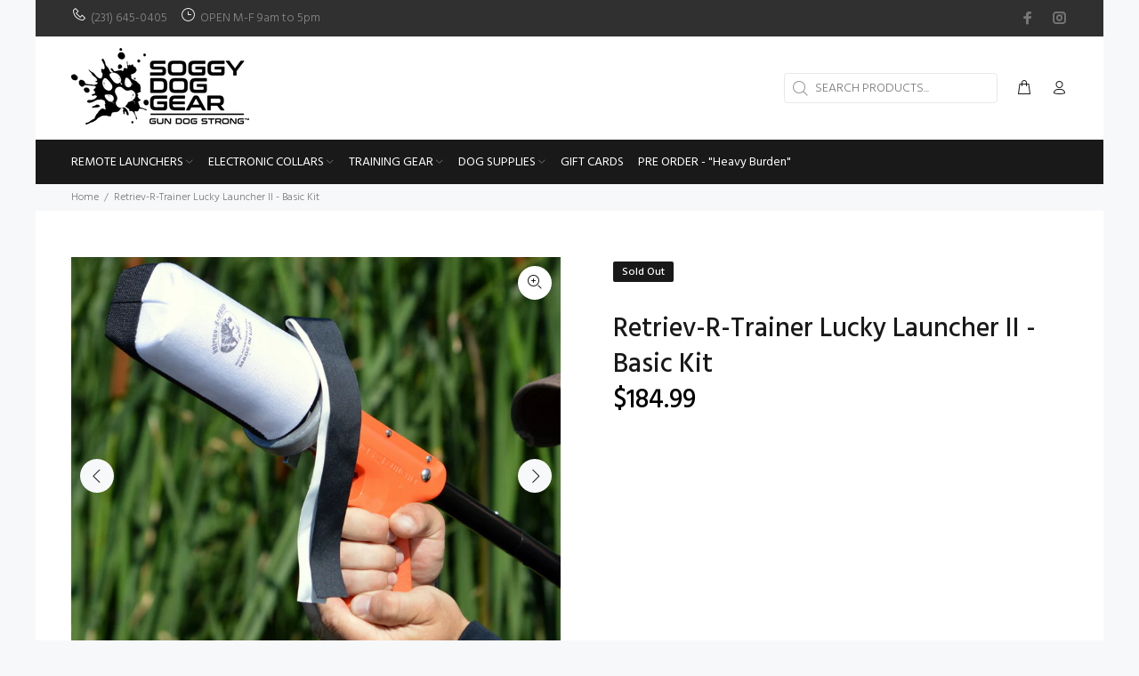

--- FILE ---
content_type: text/html; charset=utf-8
request_url: https://soggydoggear.com/products/retriev-r-trainer-lucky-launcher-ii-basic-kit
body_size: 28098
content:
<!doctype html>
<!--[if IE 9]> <html class="ie9 no-js" lang="en"> <![endif]-->
<!--[if (gt IE 9)|!(IE)]><!--> <html id="tt-boxed" class="no-js" lang="en"> <!--<![endif]-->
<head>
 
  <!-- Basic page needs ================================================== -->
  <meta charset="utf-8">
  <!--[if IE]><meta http-equiv="X-UA-Compatible" content="IE=edge,chrome=1"><![endif]-->
  <meta name="viewport" content="width=device-width,initial-scale=1">
  <meta name="theme-color" content="#000000">
  <meta name="keywords" content="Shopify Template" />
  <meta name="author" content="p-themes">
  <link rel="canonical" href="https://soggydoggear.com/products/retriev-r-trainer-lucky-launcher-ii-basic-kit"><link rel="shortcut icon" href="//soggydoggear.com/cdn/shop/files/favicon_1_32x32.png?v=1614297368" type="image/png"><!-- Title and description ================================================== --><title>Retriev-R-Trainer Lucky Launcher II - Basic Kit
&ndash; Soggy Dog Gear
</title><meta name="description" content="The Lucky Launcher II is a shoulder mounted dummy launcher with a single handled pistol grip launching action. It combines the sound of a gunshot with the flight of a dummy to train the retrieval process with ease. It is a true asset when training alone on in groups."><!-- Social meta ================================================== --><!-- /snippets/social-meta-tags.liquid -->




<meta property="og:site_name" content="Soggy Dog Gear">
<meta property="og:url" content="https://soggydoggear.com/products/retriev-r-trainer-lucky-launcher-ii-basic-kit">
<meta property="og:title" content="Retriev-R-Trainer Lucky Launcher II - Basic Kit">
<meta property="og:type" content="product">
<meta property="og:description" content="The Lucky Launcher II is a shoulder mounted dummy launcher with a single handled pistol grip launching action. It combines the sound of a gunshot with the flight of a dummy to train the retrieval process with ease. It is a true asset when training alone on in groups.">

  <meta property="og:price:amount" content="184.99">
  <meta property="og:price:currency" content="USD">

<meta property="og:image" content="http://soggydoggear.com/cdn/shop/products/RRT_Product_LuckyLauncher4_1200x1200.jpg?v=1588267794"><meta property="og:image" content="http://soggydoggear.com/cdn/shop/products/RRT_Product_LuckyLauncher1-1_882fd59b-ac2f-40df-9cf5-9c0a81d09471_1200x1200.jpg?v=1588267795"><meta property="og:image" content="http://soggydoggear.com/cdn/shop/products/RRT_Product_LuckyLauncher3_e8c9d8db-7ef0-436d-8649-bace309faaf0_1200x1200.jpg?v=1588267797">
<meta property="og:image:secure_url" content="https://soggydoggear.com/cdn/shop/products/RRT_Product_LuckyLauncher4_1200x1200.jpg?v=1588267794"><meta property="og:image:secure_url" content="https://soggydoggear.com/cdn/shop/products/RRT_Product_LuckyLauncher1-1_882fd59b-ac2f-40df-9cf5-9c0a81d09471_1200x1200.jpg?v=1588267795"><meta property="og:image:secure_url" content="https://soggydoggear.com/cdn/shop/products/RRT_Product_LuckyLauncher3_e8c9d8db-7ef0-436d-8649-bace309faaf0_1200x1200.jpg?v=1588267797">


<meta name="twitter:card" content="summary_large_image">
<meta name="twitter:title" content="Retriev-R-Trainer Lucky Launcher II - Basic Kit">
<meta name="twitter:description" content="The Lucky Launcher II is a shoulder mounted dummy launcher with a single handled pistol grip launching action. It combines the sound of a gunshot with the flight of a dummy to train the retrieval process with ease. It is a true asset when training alone on in groups.">
<!-- Helpers ================================================== -->

  <!-- CSS ================================================== --><link href="https://fonts.googleapis.com/css?family=Hind:100,200,300,400,500,600,700,800,900" rel="stylesheet" defer>
<link href="//soggydoggear.com/cdn/shop/t/2/assets/theme.css?v=84765883828643079401696292097" rel="stylesheet" type="text/css" media="all" />

<script src="//soggydoggear.com/cdn/shop/t/2/assets/jquery.min.js?v=146653844047132007351639880480" defer="defer"></script><!-- Header hook for plugins ================================================== -->
  <script>window.performance && window.performance.mark && window.performance.mark('shopify.content_for_header.start');</script><meta name="google-site-verification" content="IAC-g3NVCibrtrAV-9DFaTU8QcYUXlNisCjojQGF5Xg">
<meta name="facebook-domain-verification" content="lkogj3d2oxlavdec2vmbywe8va7tn4">
<meta id="shopify-digital-wallet" name="shopify-digital-wallet" content="/27249803375/digital_wallets/dialog">
<meta name="shopify-checkout-api-token" content="b04c0cde62e86584915390dfe7c77460">
<meta id="in-context-paypal-metadata" data-shop-id="27249803375" data-venmo-supported="false" data-environment="production" data-locale="en_US" data-paypal-v4="true" data-currency="USD">
<link rel="alternate" type="application/json+oembed" href="https://soggydoggear.com/products/retriev-r-trainer-lucky-launcher-ii-basic-kit.oembed">
<script async="async" src="/checkouts/internal/preloads.js?locale=en-US"></script>
<link rel="preconnect" href="https://shop.app" crossorigin="anonymous">
<script async="async" src="https://shop.app/checkouts/internal/preloads.js?locale=en-US&shop_id=27249803375" crossorigin="anonymous"></script>
<script id="apple-pay-shop-capabilities" type="application/json">{"shopId":27249803375,"countryCode":"US","currencyCode":"USD","merchantCapabilities":["supports3DS"],"merchantId":"gid:\/\/shopify\/Shop\/27249803375","merchantName":"Soggy Dog Gear","requiredBillingContactFields":["postalAddress","email","phone"],"requiredShippingContactFields":["postalAddress","email","phone"],"shippingType":"shipping","supportedNetworks":["visa","masterCard","amex","discover","elo","jcb"],"total":{"type":"pending","label":"Soggy Dog Gear","amount":"1.00"},"shopifyPaymentsEnabled":true,"supportsSubscriptions":true}</script>
<script id="shopify-features" type="application/json">{"accessToken":"b04c0cde62e86584915390dfe7c77460","betas":["rich-media-storefront-analytics"],"domain":"soggydoggear.com","predictiveSearch":true,"shopId":27249803375,"locale":"en"}</script>
<script>var Shopify = Shopify || {};
Shopify.shop = "soggy-dog-gear.myshopify.com";
Shopify.locale = "en";
Shopify.currency = {"active":"USD","rate":"1.0"};
Shopify.country = "US";
Shopify.theme = {"name":"Install-me-wokiee-v-2-1-1-shopify-2-0","id":125977493615,"schema_name":"Wokiee","schema_version":"2.1.1 shopify 2.0","theme_store_id":null,"role":"main"};
Shopify.theme.handle = "null";
Shopify.theme.style = {"id":null,"handle":null};
Shopify.cdnHost = "soggydoggear.com/cdn";
Shopify.routes = Shopify.routes || {};
Shopify.routes.root = "/";</script>
<script type="module">!function(o){(o.Shopify=o.Shopify||{}).modules=!0}(window);</script>
<script>!function(o){function n(){var o=[];function n(){o.push(Array.prototype.slice.apply(arguments))}return n.q=o,n}var t=o.Shopify=o.Shopify||{};t.loadFeatures=n(),t.autoloadFeatures=n()}(window);</script>
<script>
  window.ShopifyPay = window.ShopifyPay || {};
  window.ShopifyPay.apiHost = "shop.app\/pay";
  window.ShopifyPay.redirectState = null;
</script>
<script id="shop-js-analytics" type="application/json">{"pageType":"product"}</script>
<script defer="defer" async type="module" src="//soggydoggear.com/cdn/shopifycloud/shop-js/modules/v2/client.init-shop-cart-sync_IZsNAliE.en.esm.js"></script>
<script defer="defer" async type="module" src="//soggydoggear.com/cdn/shopifycloud/shop-js/modules/v2/chunk.common_0OUaOowp.esm.js"></script>
<script type="module">
  await import("//soggydoggear.com/cdn/shopifycloud/shop-js/modules/v2/client.init-shop-cart-sync_IZsNAliE.en.esm.js");
await import("//soggydoggear.com/cdn/shopifycloud/shop-js/modules/v2/chunk.common_0OUaOowp.esm.js");

  window.Shopify.SignInWithShop?.initShopCartSync?.({"fedCMEnabled":true,"windoidEnabled":true});

</script>
<script>
  window.Shopify = window.Shopify || {};
  if (!window.Shopify.featureAssets) window.Shopify.featureAssets = {};
  window.Shopify.featureAssets['shop-js'] = {"shop-cart-sync":["modules/v2/client.shop-cart-sync_DLOhI_0X.en.esm.js","modules/v2/chunk.common_0OUaOowp.esm.js"],"init-fed-cm":["modules/v2/client.init-fed-cm_C6YtU0w6.en.esm.js","modules/v2/chunk.common_0OUaOowp.esm.js"],"shop-button":["modules/v2/client.shop-button_BCMx7GTG.en.esm.js","modules/v2/chunk.common_0OUaOowp.esm.js"],"shop-cash-offers":["modules/v2/client.shop-cash-offers_BT26qb5j.en.esm.js","modules/v2/chunk.common_0OUaOowp.esm.js","modules/v2/chunk.modal_CGo_dVj3.esm.js"],"init-windoid":["modules/v2/client.init-windoid_B9PkRMql.en.esm.js","modules/v2/chunk.common_0OUaOowp.esm.js"],"init-shop-email-lookup-coordinator":["modules/v2/client.init-shop-email-lookup-coordinator_DZkqjsbU.en.esm.js","modules/v2/chunk.common_0OUaOowp.esm.js"],"shop-toast-manager":["modules/v2/client.shop-toast-manager_Di2EnuM7.en.esm.js","modules/v2/chunk.common_0OUaOowp.esm.js"],"shop-login-button":["modules/v2/client.shop-login-button_BtqW_SIO.en.esm.js","modules/v2/chunk.common_0OUaOowp.esm.js","modules/v2/chunk.modal_CGo_dVj3.esm.js"],"avatar":["modules/v2/client.avatar_BTnouDA3.en.esm.js"],"pay-button":["modules/v2/client.pay-button_CWa-C9R1.en.esm.js","modules/v2/chunk.common_0OUaOowp.esm.js"],"init-shop-cart-sync":["modules/v2/client.init-shop-cart-sync_IZsNAliE.en.esm.js","modules/v2/chunk.common_0OUaOowp.esm.js"],"init-customer-accounts":["modules/v2/client.init-customer-accounts_DenGwJTU.en.esm.js","modules/v2/client.shop-login-button_BtqW_SIO.en.esm.js","modules/v2/chunk.common_0OUaOowp.esm.js","modules/v2/chunk.modal_CGo_dVj3.esm.js"],"init-shop-for-new-customer-accounts":["modules/v2/client.init-shop-for-new-customer-accounts_JdHXxpS9.en.esm.js","modules/v2/client.shop-login-button_BtqW_SIO.en.esm.js","modules/v2/chunk.common_0OUaOowp.esm.js","modules/v2/chunk.modal_CGo_dVj3.esm.js"],"init-customer-accounts-sign-up":["modules/v2/client.init-customer-accounts-sign-up_D6__K_p8.en.esm.js","modules/v2/client.shop-login-button_BtqW_SIO.en.esm.js","modules/v2/chunk.common_0OUaOowp.esm.js","modules/v2/chunk.modal_CGo_dVj3.esm.js"],"checkout-modal":["modules/v2/client.checkout-modal_C_ZQDY6s.en.esm.js","modules/v2/chunk.common_0OUaOowp.esm.js","modules/v2/chunk.modal_CGo_dVj3.esm.js"],"shop-follow-button":["modules/v2/client.shop-follow-button_XetIsj8l.en.esm.js","modules/v2/chunk.common_0OUaOowp.esm.js","modules/v2/chunk.modal_CGo_dVj3.esm.js"],"lead-capture":["modules/v2/client.lead-capture_DvA72MRN.en.esm.js","modules/v2/chunk.common_0OUaOowp.esm.js","modules/v2/chunk.modal_CGo_dVj3.esm.js"],"shop-login":["modules/v2/client.shop-login_ClXNxyh6.en.esm.js","modules/v2/chunk.common_0OUaOowp.esm.js","modules/v2/chunk.modal_CGo_dVj3.esm.js"],"payment-terms":["modules/v2/client.payment-terms_CNlwjfZz.en.esm.js","modules/v2/chunk.common_0OUaOowp.esm.js","modules/v2/chunk.modal_CGo_dVj3.esm.js"]};
</script>
<script>(function() {
  var isLoaded = false;
  function asyncLoad() {
    if (isLoaded) return;
    isLoaded = true;
    var urls = ["https:\/\/chimpstatic.com\/mcjs-connected\/js\/users\/fd95adffc1ad23d2082aa3f92\/da8766805b2fd8f8dbee99fed.js?shop=soggy-dog-gear.myshopify.com"];
    for (var i = 0; i < urls.length; i++) {
      var s = document.createElement('script');
      s.type = 'text/javascript';
      s.async = true;
      s.src = urls[i];
      var x = document.getElementsByTagName('script')[0];
      x.parentNode.insertBefore(s, x);
    }
  };
  if(window.attachEvent) {
    window.attachEvent('onload', asyncLoad);
  } else {
    window.addEventListener('load', asyncLoad, false);
  }
})();</script>
<script id="__st">var __st={"a":27249803375,"offset":-18000,"reqid":"c0a9293b-a729-4681-8d9f-febd7161b79c-1768400108","pageurl":"soggydoggear.com\/products\/retriev-r-trainer-lucky-launcher-ii-basic-kit","u":"9429e6e46d59","p":"product","rtyp":"product","rid":4438944710767};</script>
<script>window.ShopifyPaypalV4VisibilityTracking = true;</script>
<script id="captcha-bootstrap">!function(){'use strict';const t='contact',e='account',n='new_comment',o=[[t,t],['blogs',n],['comments',n],[t,'customer']],c=[[e,'customer_login'],[e,'guest_login'],[e,'recover_customer_password'],[e,'create_customer']],r=t=>t.map((([t,e])=>`form[action*='/${t}']:not([data-nocaptcha='true']) input[name='form_type'][value='${e}']`)).join(','),a=t=>()=>t?[...document.querySelectorAll(t)].map((t=>t.form)):[];function s(){const t=[...o],e=r(t);return a(e)}const i='password',u='form_key',d=['recaptcha-v3-token','g-recaptcha-response','h-captcha-response',i],f=()=>{try{return window.sessionStorage}catch{return}},m='__shopify_v',_=t=>t.elements[u];function p(t,e,n=!1){try{const o=window.sessionStorage,c=JSON.parse(o.getItem(e)),{data:r}=function(t){const{data:e,action:n}=t;return t[m]||n?{data:e,action:n}:{data:t,action:n}}(c);for(const[e,n]of Object.entries(r))t.elements[e]&&(t.elements[e].value=n);n&&o.removeItem(e)}catch(o){console.error('form repopulation failed',{error:o})}}const l='form_type',E='cptcha';function T(t){t.dataset[E]=!0}const w=window,h=w.document,L='Shopify',v='ce_forms',y='captcha';let A=!1;((t,e)=>{const n=(g='f06e6c50-85a8-45c8-87d0-21a2b65856fe',I='https://cdn.shopify.com/shopifycloud/storefront-forms-hcaptcha/ce_storefront_forms_captcha_hcaptcha.v1.5.2.iife.js',D={infoText:'Protected by hCaptcha',privacyText:'Privacy',termsText:'Terms'},(t,e,n)=>{const o=w[L][v],c=o.bindForm;if(c)return c(t,g,e,D).then(n);var r;o.q.push([[t,g,e,D],n]),r=I,A||(h.body.append(Object.assign(h.createElement('script'),{id:'captcha-provider',async:!0,src:r})),A=!0)});var g,I,D;w[L]=w[L]||{},w[L][v]=w[L][v]||{},w[L][v].q=[],w[L][y]=w[L][y]||{},w[L][y].protect=function(t,e){n(t,void 0,e),T(t)},Object.freeze(w[L][y]),function(t,e,n,w,h,L){const[v,y,A,g]=function(t,e,n){const i=e?o:[],u=t?c:[],d=[...i,...u],f=r(d),m=r(i),_=r(d.filter((([t,e])=>n.includes(e))));return[a(f),a(m),a(_),s()]}(w,h,L),I=t=>{const e=t.target;return e instanceof HTMLFormElement?e:e&&e.form},D=t=>v().includes(t);t.addEventListener('submit',(t=>{const e=I(t);if(!e)return;const n=D(e)&&!e.dataset.hcaptchaBound&&!e.dataset.recaptchaBound,o=_(e),c=g().includes(e)&&(!o||!o.value);(n||c)&&t.preventDefault(),c&&!n&&(function(t){try{if(!f())return;!function(t){const e=f();if(!e)return;const n=_(t);if(!n)return;const o=n.value;o&&e.removeItem(o)}(t);const e=Array.from(Array(32),(()=>Math.random().toString(36)[2])).join('');!function(t,e){_(t)||t.append(Object.assign(document.createElement('input'),{type:'hidden',name:u})),t.elements[u].value=e}(t,e),function(t,e){const n=f();if(!n)return;const o=[...t.querySelectorAll(`input[type='${i}']`)].map((({name:t})=>t)),c=[...d,...o],r={};for(const[a,s]of new FormData(t).entries())c.includes(a)||(r[a]=s);n.setItem(e,JSON.stringify({[m]:1,action:t.action,data:r}))}(t,e)}catch(e){console.error('failed to persist form',e)}}(e),e.submit())}));const S=(t,e)=>{t&&!t.dataset[E]&&(n(t,e.some((e=>e===t))),T(t))};for(const o of['focusin','change'])t.addEventListener(o,(t=>{const e=I(t);D(e)&&S(e,y())}));const B=e.get('form_key'),M=e.get(l),P=B&&M;t.addEventListener('DOMContentLoaded',(()=>{const t=y();if(P)for(const e of t)e.elements[l].value===M&&p(e,B);[...new Set([...A(),...v().filter((t=>'true'===t.dataset.shopifyCaptcha))])].forEach((e=>S(e,t)))}))}(h,new URLSearchParams(w.location.search),n,t,e,['guest_login'])})(!0,!0)}();</script>
<script integrity="sha256-4kQ18oKyAcykRKYeNunJcIwy7WH5gtpwJnB7kiuLZ1E=" data-source-attribution="shopify.loadfeatures" defer="defer" src="//soggydoggear.com/cdn/shopifycloud/storefront/assets/storefront/load_feature-a0a9edcb.js" crossorigin="anonymous"></script>
<script crossorigin="anonymous" defer="defer" src="//soggydoggear.com/cdn/shopifycloud/storefront/assets/shopify_pay/storefront-65b4c6d7.js?v=20250812"></script>
<script data-source-attribution="shopify.dynamic_checkout.dynamic.init">var Shopify=Shopify||{};Shopify.PaymentButton=Shopify.PaymentButton||{isStorefrontPortableWallets:!0,init:function(){window.Shopify.PaymentButton.init=function(){};var t=document.createElement("script");t.src="https://soggydoggear.com/cdn/shopifycloud/portable-wallets/latest/portable-wallets.en.js",t.type="module",document.head.appendChild(t)}};
</script>
<script data-source-attribution="shopify.dynamic_checkout.buyer_consent">
  function portableWalletsHideBuyerConsent(e){var t=document.getElementById("shopify-buyer-consent"),n=document.getElementById("shopify-subscription-policy-button");t&&n&&(t.classList.add("hidden"),t.setAttribute("aria-hidden","true"),n.removeEventListener("click",e))}function portableWalletsShowBuyerConsent(e){var t=document.getElementById("shopify-buyer-consent"),n=document.getElementById("shopify-subscription-policy-button");t&&n&&(t.classList.remove("hidden"),t.removeAttribute("aria-hidden"),n.addEventListener("click",e))}window.Shopify?.PaymentButton&&(window.Shopify.PaymentButton.hideBuyerConsent=portableWalletsHideBuyerConsent,window.Shopify.PaymentButton.showBuyerConsent=portableWalletsShowBuyerConsent);
</script>
<script data-source-attribution="shopify.dynamic_checkout.cart.bootstrap">document.addEventListener("DOMContentLoaded",(function(){function t(){return document.querySelector("shopify-accelerated-checkout-cart, shopify-accelerated-checkout")}if(t())Shopify.PaymentButton.init();else{new MutationObserver((function(e,n){t()&&(Shopify.PaymentButton.init(),n.disconnect())})).observe(document.body,{childList:!0,subtree:!0})}}));
</script>
<link id="shopify-accelerated-checkout-styles" rel="stylesheet" media="screen" href="https://soggydoggear.com/cdn/shopifycloud/portable-wallets/latest/accelerated-checkout-backwards-compat.css" crossorigin="anonymous">
<style id="shopify-accelerated-checkout-cart">
        #shopify-buyer-consent {
  margin-top: 1em;
  display: inline-block;
  width: 100%;
}

#shopify-buyer-consent.hidden {
  display: none;
}

#shopify-subscription-policy-button {
  background: none;
  border: none;
  padding: 0;
  text-decoration: underline;
  font-size: inherit;
  cursor: pointer;
}

#shopify-subscription-policy-button::before {
  box-shadow: none;
}

      </style>
<script id="sections-script" data-sections="promo-fixed" defer="defer" src="//soggydoggear.com/cdn/shop/t/2/compiled_assets/scripts.js?1073"></script>
<script>window.performance && window.performance.mark && window.performance.mark('shopify.content_for_header.end');</script>
  <!-- /Header hook for plugins ================================================== --><style>
    [data-rating="0.0"]{
      display:none !important;
    }
  </style><style>
    .tt-flbtn.disabled{
    opacity: 0.3;
    }
  </style>
<!-- BEGIN app block: shopify://apps/trustify-reviews/blocks/app-embed-block/60d505af-e468-47cf-a184-a06ccd6703ac -->

<script>
  window.trAppEmbedEnabled = true
  window.trAppPreloadStylesheet = true
</script>

<link href="//cdn.shopify.com/extensions/019ba1e2-b85e-7b34-a5dd-30b716ca8b83/trustify-facebook-reviews-723/assets/storefront.css" rel="stylesheet" type="text/css" media="all" />
<!-- BEGIN app snippet: product-data --><script>
  window.trReviewsProduct = {
    reviews: [],
    reviews_pagination: {},
    reviews_statistic: {}
  };
</script>

<!-- END app snippet --><!-- BEGIN app snippet: product-collection --><script type="text/javascript" data-type="custom">
  window.trCollectionProducts = [];

  

  

</script>
<!-- END app snippet --><!-- BEGIN app snippet: question-data --><script>
  window.trWidgetQuestion = {};
  window.trQuestions = [];
  window.trQuestionsPagination = {};
  window.trQuestionsStatistic = {};
</script>





<!-- END app snippet --><!-- BEGIN app snippet: setting-discount-data --><script>
  window.trSettingDiscount = {}
</script>


<!-- END app snippet --><!-- BEGIN app snippet: storefront-proxy -->

<script type="text/javascript">
	window.trLibrary = {
		video_js_css: "https://cdn.shopify.com/extensions/019ba1e2-b85e-7b34-a5dd-30b716ca8b83/trustify-facebook-reviews-723/assets/video-js.css",
		trustify_splide_css: "https://cdn.shopify.com/extensions/019ba1e2-b85e-7b34-a5dd-30b716ca8b83/trustify-facebook-reviews-723/assets/trustify-splide.css",
		storefront_css: "https://cdn.shopify.com/extensions/019ba1e2-b85e-7b34-a5dd-30b716ca8b83/trustify-facebook-reviews-723/assets/storefront.css",
		trustify_splide_js: "https://cdn.shopify.com/extensions/019ba1e2-b85e-7b34-a5dd-30b716ca8b83/trustify-facebook-reviews-723/assets/trustify-splide.js",
		trustify_splide_extension_grid_js: "https://cdn.shopify.com/extensions/019ba1e2-b85e-7b34-a5dd-30b716ca8b83/trustify-facebook-reviews-723/assets/trustify-splide-extension-grid.js",
		trustify_splide_extension_auto_scroll_js: "https://cdn.shopify.com/extensions/019ba1e2-b85e-7b34-a5dd-30b716ca8b83/trustify-facebook-reviews-723/assets/trustify-splide-extension-auto-scroll.js",
		review_sidebar_js: "https://cdn.shopify.com/extensions/019ba1e2-b85e-7b34-a5dd-30b716ca8b83/trustify-facebook-reviews-723/assets/review-sidebar.js",
		review_carousel_js: "https://cdn.shopify.com/extensions/019ba1e2-b85e-7b34-a5dd-30b716ca8b83/trustify-facebook-reviews-723/assets/review-carousel.js",
		review_box_js: "https://cdn.shopify.com/extensions/019ba1e2-b85e-7b34-a5dd-30b716ca8b83/trustify-facebook-reviews-723/assets/review-box.js",
		review_star_product_js: "https://cdn.shopify.com/extensions/019ba1e2-b85e-7b34-a5dd-30b716ca8b83/trustify-facebook-reviews-723/assets/review-star-product.js",
		review_star_collection_js: "https://cdn.shopify.com/extensions/019ba1e2-b85e-7b34-a5dd-30b716ca8b83/trustify-facebook-reviews-723/assets/review-star-collection.js",
		review_popup_js: "https://cdn.shopify.com/extensions/019ba1e2-b85e-7b34-a5dd-30b716ca8b83/trustify-facebook-reviews-723/assets/review-popup.js",
		media_gallery_js: "https://cdn.shopify.com/extensions/019ba1e2-b85e-7b34-a5dd-30b716ca8b83/trustify-facebook-reviews-723/assets/media-gallery.js",
		review_form_js: "https://cdn.shopify.com/extensions/019ba1e2-b85e-7b34-a5dd-30b716ca8b83/trustify-facebook-reviews-723/assets/review-form.js",
		review_snippet_widget_js: "https://cdn.shopify.com/extensions/019ba1e2-b85e-7b34-a5dd-30b716ca8b83/trustify-facebook-reviews-723/assets/review-snippet-widget.js",
		dynamic_media_slider_js: "https://cdn.shopify.com/extensions/019ba1e2-b85e-7b34-a5dd-30b716ca8b83/trustify-facebook-reviews-723/assets/dynamic-media-slider.js",
	};

	if (window.trAppPreloadStylesheet == undefined) {
		let trLink = document.createElement('link');
		trLink.rel = 'stylesheet';
		trLink.href = "https://cdn.shopify.com/extensions/019ba1e2-b85e-7b34-a5dd-30b716ca8b83/trustify-facebook-reviews-723/assets/storefront.css";
		document.head.appendChild(trLink);
	}
</script>


<script id="trfy-script" type="text/javascript">
	window.trStorefrontAppData = {"shop":"soggy-dog-gear.myshopify.com","app_client_url":"https://trustifyreview.app/trustify-facebook-reviews-client","app_url":"https://trustifyreview.app/trustify-facebook-reviews-backend","app_storefront_url":"https://trustifyreview.app/trustify-facebook-reviews-storefront/build","app_storage_url":"https://storage.trustifyreview.app/trustify-review","widget":{"id":3326,"created_at":"2024-02-11T06:55:30Z","updated_at":"2024-11-18T08:23:47Z","shop":"soggy-dog-gear.myshopify.com","header_layout":2,"body_layout":2,"rating_style":2,"sort_by":1,"show_ratings":["1","2","3","4","5"],"show_avatar_icon":false,"show_helpful_button":true,"show_brandmark":true,"show_rating_statistic":true,"show_verified_badge":true,"show_country_flag":true,"pin_photo_video_top":true,"pin_photo_ratings":["1","2","3","4","5"],"pin_photo_colors":{"star_color":"#FFC700","primary_text_color":"#000000","secondary_text_color":"#828282"},"colors":{"theme_color":"#4ACA94","star_color":"#4ACA94","primary_text_color":"#000000","secondary_text_color":"#727272","body_background":"#FFFFFF","body_stroke":"#002554","title_color":"#000000","filter_button_background_color":"#FFFFFF","filter_button_stroke_color":"#ADADAD","filter_button_text_color":"#000000","submit_button_background_color":"#4ACA94","submit_button_stroke_color":"#ADADAD","submit_button_text_color":"#FFFFFF","general_background":"","verified_color":""},"popup_colors":{"primary_text_color":"#000000","secondary_text_color":"#818181","star_color":"#FFC700","submit_button_color":"#002544"},"carousel_layout":1,"carousel_colors":{"star_color":"#FFC700","title_color":"#000000","primary_text_color":"#002554","secondary_text_color":"#727272","body_background":"#FFFFFF","body_stroke":"#002554"},"carousel_settings":{"show_helpful_button":true,"show_product_link":true,"show_date":true},"carousel_direction":"ltr","review_box_settings":{"show_helpful_button":true,"stroke_button":"round","show_date":true},"language":"en","custom_css":"","enable_debugger":false,"enable_widget_rating":true,"enable_review_snippet":true,"star_icon":"\n  <svg class=\"tr-svg-rect\" xmlns=\"http://www.w3.org/2000/svg\" width=\"31\" height=\"31\" viewBox=\"0 0 31 31\" fill=\"none\">\n    <rect x=\"0.5\" y=\"0.5\" width=\"30\" height=\"30\" rx=\"1\" fill=\"black\"/>\n    <path d=\"M15.5 5.5L18.5565 11.2931L25.0106 12.4098L20.4455 17.1069L21.3779 23.5902L15.5 20.7L9.62215 23.5902L10.5545 17.1069L5.98944 12.4098L12.4435 11.2931L15.5 5.5Z\" fill=\"white\"/>\n  </svg>\n  ","per_page":10,"date_format":"dd/MM/yyyy","name_format":1,"show_write_review_button":true,"show_filter_button":true,"shadow":2,"pagination":2,"show_two_review_on_mobile":false,"show_widget_title":true,"show_review_title":true,"show_verified_text":true,"show_avatar":true,"title_font_size":25,"body_font_size":14,"image_object_fit":"cover","interval":5,"show_full_review_content":false},"widget_review_star":{"id":0,"created_at":"0001-01-01T00:00:00Z","updated_at":"0001-01-01T00:00:00Z","shop":"","show_on_collection_page":false,"show_on_home_page":false,"show_with_no_review":false,"show_detail_popover":false,"layout":0,"layout_text":"","star_icon":"","star_positive_color":"","star_negative_color":"","star_size":0,"text_color":"","decimal":0},"translates":null,"translate_languages":null,"translates_map":{"all_stars":"All stars","be_the_first_to_write_a_review":"Be the first to write a review","carousel_title":"Let customers speak for us","customer_feedback":"Customer Feedback","expire_date":"Expire date: {{expire_date}}","filter_by":"Filter by","highest_rating":"Highest rating","image_video":"Image, video","insert_youtube_or_tiktok_video_link":"Insert YouTube or TikTok video link","load_more":"Load more","more":"More","most_recent":"Most recent","newest_reviews":"Newest reviews","next_page":"Next page","or":"Or","photo_first":"Photo first","photo_reviews":"Photo reviews","pin":"Pin","previous_page":"Previous page","profile_picture":"Profile picture","question_ask_a_question":"Ask a question","question_asked_by":"Asked by {{questioner_name}} - {{created_date}}","question_no_questions_asked":"No questions asked","question_question":"Question","question_questions":"Questions","question_reviews":"Reviews","question_search":"Search","question_shop_owner_replied":"Shop owner replied","question_submit":"Submit","question_submit_a_question":"Submit a question","question_your_email":"Your email","question_your_name":"Your name","rating":"Rating","recommends":"recommends","review":"review","review_content":"Review content","review_page_description":"How likely are you to recommend our service to a friend or colleague ?","review_page_submit":"Submit","review_page_title":"Your feedback","review_page_upload_photos":"Upload photos","review_page_your_email":"Your email","review_page_your_feedback":"Your feedback","review_page_your_name":"Your name","review_title":"Review title","reviews":"reviews","reviews_with_images":"Reviews with images","send_code_by_your_email":"We’ll send the code by your email","shop_owner_replied":"Shop owner replied","show_less":"Show less","show_more":"Show more","sort_by":"Sort by","submit":"Submit","text_image_video":"Text, image, video","thank_you":"Thank you","top_reviews":"Top reviews","upload_photo":"Upload photos, videos","upload_photo_to_get_discount":"Upload photos to get {{discount_value}} off the next purchase!","use_for_next_purchase":"Use the following discount code for {{discount_value}} off the next purchase!","validate_content_error_message":"Content cannot be empty!","validate_email":"a valid e-mail address","validate_email_error_message":"Reviewer email cannot be empty!","validate_email_valid_error_message":"Reviewer email not valid!","validate_name_error_message":"Reviewer name cannot be empty!","validate_rating_error_message":"You have not selected a rating yet!","validate_required":"is required","validate_this_field":"This field","verified":"Verified","video_first":"Video first","video_reviews":"Video reviews","view_all_images":"View all images","write_a_review":"Write a review","your_email":"Your email","your_name":"Your name","your_question_was_submitted":"Your question was submitted!","your_review_was_submitted":"Your review was submitted!"},"widget_review_carousel":{"id":0,"created_at":"0001-01-01T00:00:00Z","updated_at":"0001-01-01T00:00:00Z","shop":"","layout":1,"star_icon":"","date_format":"dd/MM/yyyy","name_format":1,"shadow":2,"stroke":1,"interval":5,"direction":"ltr","per_page":3,"show_carousel_title":true,"show_review_title":true,"show_helpful_button":true,"show_verified_badge":true,"show_verified_text":true,"show_country_flag":true,"show_avatar":true,"show_date":true,"show_product_detail":true,"title_color":"#000000","star_color":"#ffc700","primary_color":"#000000","secondary_color":"#979797","card_background_color":"#ffffff","card_stroke_color":"#0000001a","verified_color":"#16a679","title_font_size":25,"body_font_size":14,"product_title_font_size":12,"image_object_fit":"cover","custom_css":"","show_full_review_content":false},"reviews":[],"reviews_pagination":{"limit":100,"page":1,"total_rows":0,"total_pages":0},"setting":{"id":2847,"created_at":"2024-02-11T06:55:45Z","updated_at":"2025-05-20T06:13:58Z","shop":"soggy-dog-gear.myshopify.com","enable_welcome_crisp":true,"enable_widget":true,"onboarding_step":3,"enable_import_review":false,"enable_custom_widget":true,"enable_setup_guide":true,"update_access_token":true,"enable_promo_plan":true,"enable_multi_language":false,"enable_translate_review":false,"enable_translate_name":false,"total_review_translated":0,"discount_value":0,"discount_type":"","discount_limit_interval":0,"discount_remaining_interval":0,"mail_from_address":"","collection_selector":""},"plan_id":"3","widget_media_gallery_setting":{"id":0,"shop":"","review_source":"","layout":"","card_corner_radius":0,"shadow":"","auto_slide":false,"time_transition":0,"photo_per_slide":"","reviewer_name_font_size":0,"rating_size":0,"rating_color":"","reviewer_name_color":"","show_rating":false,"show_reviewer_name":false,"show_with_ratings":null,"product_display_mode":""},"review_widget_media_gallery":null,"review_widget_media_gallery_pagination":null,"is_new_embed":false,"widget_review_sidebar":{"id":0,"created_at":"0001-01-01T00:00:00Z","updated_at":"0001-01-01T00:00:00Z","shop":"","enabled":false,"show_on_pages":null,"position":"","text_direction":"","star_icon":"","hide_on_mobile":false,"show_product_detail":false,"button_style":0,"button_text":"","button_background_color":"","button_text_color":""},"review_sidebars":[{"id":3988658,"created_at":"2025-05-07T18:56:00Z","updated_at":"2025-06-07T17:55:09Z","deleted_at":null,"imported_at":"2025-05-07T18:56:00Z","shop":"soggy-dog-gear.myshopify.com","reference":"","rating":3,"title":"","content":"Loved the stickman at first due to ease of carry and setup. \r\nThen the Velcro went to hell after 5 or 6 uses. ","reviewer_name":"David M","reviewer_id":"199427","reviewer_phone":"","status":true,"channel":1,"recommendation_type":"","avatar":"","avatar_fallback":"","iframe_url":"","pin":false,"product_id":4438943563887,"product_title":"Gunners Up Diamond Stickman","product_image":"https://cdn.shopify.com/s/files/1/0272/4980/3375/products/Gunners-Up-Stick-Man.jpg?v=1641175627","page_id":"","vote":0,"open_graph_story_id":"","seller_title":"","country":"US","is_store":false,"is_popup":false,"is_verified":false,"is_favorite":false,"images":[],"product":{"id":3638901,"created_at":"2024-02-11T06:55:34Z","updated_at":"2024-02-11T06:55:34Z","shop":"soggy-dog-gear.myshopify.com","product_id":4438943563887,"title":"Gunners Up Diamond Stickman","handle":"gunners-up-diamond-stickman","image_src":"https://cdn.shopify.com/s/files/1/0272/4980/3375/products/Gunners-Up-Stick-Man.jpg?v=1641175627","status":"active","vendor":"Gunners Up","product_type":"Hunt Test Gear","tags":"Gunners Up, holding blind, Hunt Test Gear, Stickman, Training Gear, White Coat","blacklist_product_id":""},"reply":{"id":0,"created_at":"0001-01-01T00:00:00Z","updated_at":"0001-01-01T00:00:00Z","shop":"","review_id":0,"name":"","content":""},"variants":null}],"review_sidebars_pagination":{"limit":10,"page":1,"total_rows":1,"total_pages":1},"review_sidebars_statistic":{"rating_avg":3,"total_rating":1,"total_rating_1":0,"total_rating_2":0,"total_rating_3":1,"total_rating_4":0,"total_rating_5":0},"widget_review_form":{"id":0,"created_at":"0001-01-01T00:00:00Z","updated_at":"0001-01-01T00:00:00Z","shop":"","show_username":false,"show_email":false,"show_video_link":false,"show_upload_media":false,"show_upload_avatar":false,"show_survey":false,"show_title":false,"required_username":false,"required_email":false,"required_video_link":false,"required_upload_media":false,"required_upload_avatar":false,"primary_text_color":"","secondary_text_color":"","star_color":"","submit_button_color":""},"widget_question":{"id":0,"created_at":"0001-01-01T00:00:00Z","updated_at":"0001-01-01T00:00:00Z","shop":"","status":false,"hide_with_no_question":false,"show_badge":false,"badge_layout":0,"show_date":false,"button_background_color":"","button_stroke_color":"","button_text_color":"","search_background_color":"","search_stroke_color":"","search_text_color":"","question_text_color":"","answer_text_color":"","answer_background_color":"","question_badge_text_color":"","per_page":0},"questions":[],"questions_pagination":{"limit":10,"page":1,"total_rows":0,"total_pages":0},"questions_statistic":{"total_question":0},"widget_review_popup":{"id":0,"created_at":"0001-01-01T00:00:00Z","updated_at":"0001-01-01T00:00:00Z","shop":"","enabled":false,"show_on_pages":null,"show_ratings":null,"orientation":"","position":"","initial_delay":0,"between_delay":0,"display_time":0,"thumbnail":0,"hide_on_mobile":false,"enabled_product_redirect":false,"show_date":false,"show_product_detail":false,"star_icon":"","background_color":"","star_positive_color":"","star_negative_color":"","review_content_color":"","review_date_color":"","product_link_color":""},"review_popups":[],"recaptcha_key":"6Lcobc4qAAAAAMk-yppb4QfZWkBoGqtBNsZrhhAy"};
</script>


<script id="trfy-script" type="text/javascript">
	window.trAppConditional = {"block_old":false,"show_dynamic_media":false,"show_review_carousel":false,"show_review_popup":true,"show_review_sidebar":true,"show_review_snippet_widget":false};
</script>


<script type="text/javascript">
	(function () {
		let trAppEmbedUrl = "https://cdn.shopify.com/extensions/019ba1e2-b85e-7b34-a5dd-30b716ca8b83/trustify-facebook-reviews-723/assets/storefront.js";

		
			window.trStorefrontConfig = {"shop":"soggy-dog-gear.myshopify.com","app_storefront_url":"https://trustifyreview.app/trustify-facebook-reviews-storefront/build","app_client_url":"https://trustifyreview.app/trustify-facebook-reviews-client","app_url":"https://trustifyreview.app/trustify-facebook-reviews-backend","app_storage_url":"https://storage.trustifyreview.app/trustify-review","enable_debugger":false,"enable_multi_language":false,"is_new_embed":true};

			
		

		let trScript = document.createElement('script');
		trScript.className = "trfy-script";
		trScript.type = "text/javascript";
		trScript.src = trAppEmbedUrl;
		trScript.async = true;
		document.head.appendChild(trScript);
	})();
</script><!-- END app snippet -->


<!-- END app block --><link href="https://monorail-edge.shopifysvc.com" rel="dns-prefetch">
<script>(function(){if ("sendBeacon" in navigator && "performance" in window) {try {var session_token_from_headers = performance.getEntriesByType('navigation')[0].serverTiming.find(x => x.name == '_s').description;} catch {var session_token_from_headers = undefined;}var session_cookie_matches = document.cookie.match(/_shopify_s=([^;]*)/);var session_token_from_cookie = session_cookie_matches && session_cookie_matches.length === 2 ? session_cookie_matches[1] : "";var session_token = session_token_from_headers || session_token_from_cookie || "";function handle_abandonment_event(e) {var entries = performance.getEntries().filter(function(entry) {return /monorail-edge.shopifysvc.com/.test(entry.name);});if (!window.abandonment_tracked && entries.length === 0) {window.abandonment_tracked = true;var currentMs = Date.now();var navigation_start = performance.timing.navigationStart;var payload = {shop_id: 27249803375,url: window.location.href,navigation_start,duration: currentMs - navigation_start,session_token,page_type: "product"};window.navigator.sendBeacon("https://monorail-edge.shopifysvc.com/v1/produce", JSON.stringify({schema_id: "online_store_buyer_site_abandonment/1.1",payload: payload,metadata: {event_created_at_ms: currentMs,event_sent_at_ms: currentMs}}));}}window.addEventListener('pagehide', handle_abandonment_event);}}());</script>
<script id="web-pixels-manager-setup">(function e(e,d,r,n,o){if(void 0===o&&(o={}),!Boolean(null===(a=null===(i=window.Shopify)||void 0===i?void 0:i.analytics)||void 0===a?void 0:a.replayQueue)){var i,a;window.Shopify=window.Shopify||{};var t=window.Shopify;t.analytics=t.analytics||{};var s=t.analytics;s.replayQueue=[],s.publish=function(e,d,r){return s.replayQueue.push([e,d,r]),!0};try{self.performance.mark("wpm:start")}catch(e){}var l=function(){var e={modern:/Edge?\/(1{2}[4-9]|1[2-9]\d|[2-9]\d{2}|\d{4,})\.\d+(\.\d+|)|Firefox\/(1{2}[4-9]|1[2-9]\d|[2-9]\d{2}|\d{4,})\.\d+(\.\d+|)|Chrom(ium|e)\/(9{2}|\d{3,})\.\d+(\.\d+|)|(Maci|X1{2}).+ Version\/(15\.\d+|(1[6-9]|[2-9]\d|\d{3,})\.\d+)([,.]\d+|)( \(\w+\)|)( Mobile\/\w+|) Safari\/|Chrome.+OPR\/(9{2}|\d{3,})\.\d+\.\d+|(CPU[ +]OS|iPhone[ +]OS|CPU[ +]iPhone|CPU IPhone OS|CPU iPad OS)[ +]+(15[._]\d+|(1[6-9]|[2-9]\d|\d{3,})[._]\d+)([._]\d+|)|Android:?[ /-](13[3-9]|1[4-9]\d|[2-9]\d{2}|\d{4,})(\.\d+|)(\.\d+|)|Android.+Firefox\/(13[5-9]|1[4-9]\d|[2-9]\d{2}|\d{4,})\.\d+(\.\d+|)|Android.+Chrom(ium|e)\/(13[3-9]|1[4-9]\d|[2-9]\d{2}|\d{4,})\.\d+(\.\d+|)|SamsungBrowser\/([2-9]\d|\d{3,})\.\d+/,legacy:/Edge?\/(1[6-9]|[2-9]\d|\d{3,})\.\d+(\.\d+|)|Firefox\/(5[4-9]|[6-9]\d|\d{3,})\.\d+(\.\d+|)|Chrom(ium|e)\/(5[1-9]|[6-9]\d|\d{3,})\.\d+(\.\d+|)([\d.]+$|.*Safari\/(?![\d.]+ Edge\/[\d.]+$))|(Maci|X1{2}).+ Version\/(10\.\d+|(1[1-9]|[2-9]\d|\d{3,})\.\d+)([,.]\d+|)( \(\w+\)|)( Mobile\/\w+|) Safari\/|Chrome.+OPR\/(3[89]|[4-9]\d|\d{3,})\.\d+\.\d+|(CPU[ +]OS|iPhone[ +]OS|CPU[ +]iPhone|CPU IPhone OS|CPU iPad OS)[ +]+(10[._]\d+|(1[1-9]|[2-9]\d|\d{3,})[._]\d+)([._]\d+|)|Android:?[ /-](13[3-9]|1[4-9]\d|[2-9]\d{2}|\d{4,})(\.\d+|)(\.\d+|)|Mobile Safari.+OPR\/([89]\d|\d{3,})\.\d+\.\d+|Android.+Firefox\/(13[5-9]|1[4-9]\d|[2-9]\d{2}|\d{4,})\.\d+(\.\d+|)|Android.+Chrom(ium|e)\/(13[3-9]|1[4-9]\d|[2-9]\d{2}|\d{4,})\.\d+(\.\d+|)|Android.+(UC? ?Browser|UCWEB|U3)[ /]?(15\.([5-9]|\d{2,})|(1[6-9]|[2-9]\d|\d{3,})\.\d+)\.\d+|SamsungBrowser\/(5\.\d+|([6-9]|\d{2,})\.\d+)|Android.+MQ{2}Browser\/(14(\.(9|\d{2,})|)|(1[5-9]|[2-9]\d|\d{3,})(\.\d+|))(\.\d+|)|K[Aa][Ii]OS\/(3\.\d+|([4-9]|\d{2,})\.\d+)(\.\d+|)/},d=e.modern,r=e.legacy,n=navigator.userAgent;return n.match(d)?"modern":n.match(r)?"legacy":"unknown"}(),u="modern"===l?"modern":"legacy",c=(null!=n?n:{modern:"",legacy:""})[u],f=function(e){return[e.baseUrl,"/wpm","/b",e.hashVersion,"modern"===e.buildTarget?"m":"l",".js"].join("")}({baseUrl:d,hashVersion:r,buildTarget:u}),m=function(e){var d=e.version,r=e.bundleTarget,n=e.surface,o=e.pageUrl,i=e.monorailEndpoint;return{emit:function(e){var a=e.status,t=e.errorMsg,s=(new Date).getTime(),l=JSON.stringify({metadata:{event_sent_at_ms:s},events:[{schema_id:"web_pixels_manager_load/3.1",payload:{version:d,bundle_target:r,page_url:o,status:a,surface:n,error_msg:t},metadata:{event_created_at_ms:s}}]});if(!i)return console&&console.warn&&console.warn("[Web Pixels Manager] No Monorail endpoint provided, skipping logging."),!1;try{return self.navigator.sendBeacon.bind(self.navigator)(i,l)}catch(e){}var u=new XMLHttpRequest;try{return u.open("POST",i,!0),u.setRequestHeader("Content-Type","text/plain"),u.send(l),!0}catch(e){return console&&console.warn&&console.warn("[Web Pixels Manager] Got an unhandled error while logging to Monorail."),!1}}}}({version:r,bundleTarget:l,surface:e.surface,pageUrl:self.location.href,monorailEndpoint:e.monorailEndpoint});try{o.browserTarget=l,function(e){var d=e.src,r=e.async,n=void 0===r||r,o=e.onload,i=e.onerror,a=e.sri,t=e.scriptDataAttributes,s=void 0===t?{}:t,l=document.createElement("script"),u=document.querySelector("head"),c=document.querySelector("body");if(l.async=n,l.src=d,a&&(l.integrity=a,l.crossOrigin="anonymous"),s)for(var f in s)if(Object.prototype.hasOwnProperty.call(s,f))try{l.dataset[f]=s[f]}catch(e){}if(o&&l.addEventListener("load",o),i&&l.addEventListener("error",i),u)u.appendChild(l);else{if(!c)throw new Error("Did not find a head or body element to append the script");c.appendChild(l)}}({src:f,async:!0,onload:function(){if(!function(){var e,d;return Boolean(null===(d=null===(e=window.Shopify)||void 0===e?void 0:e.analytics)||void 0===d?void 0:d.initialized)}()){var d=window.webPixelsManager.init(e)||void 0;if(d){var r=window.Shopify.analytics;r.replayQueue.forEach((function(e){var r=e[0],n=e[1],o=e[2];d.publishCustomEvent(r,n,o)})),r.replayQueue=[],r.publish=d.publishCustomEvent,r.visitor=d.visitor,r.initialized=!0}}},onerror:function(){return m.emit({status:"failed",errorMsg:"".concat(f," has failed to load")})},sri:function(e){var d=/^sha384-[A-Za-z0-9+/=]+$/;return"string"==typeof e&&d.test(e)}(c)?c:"",scriptDataAttributes:o}),m.emit({status:"loading"})}catch(e){m.emit({status:"failed",errorMsg:(null==e?void 0:e.message)||"Unknown error"})}}})({shopId: 27249803375,storefrontBaseUrl: "https://soggydoggear.com",extensionsBaseUrl: "https://extensions.shopifycdn.com/cdn/shopifycloud/web-pixels-manager",monorailEndpoint: "https://monorail-edge.shopifysvc.com/unstable/produce_batch",surface: "storefront-renderer",enabledBetaFlags: ["2dca8a86","a0d5f9d2"],webPixelsConfigList: [{"id":"316014703","configuration":"{\"config\":\"{\\\"pixel_id\\\":\\\"G-LVGTGTJPKF\\\",\\\"target_country\\\":\\\"US\\\",\\\"gtag_events\\\":[{\\\"type\\\":\\\"begin_checkout\\\",\\\"action_label\\\":\\\"G-LVGTGTJPKF\\\"},{\\\"type\\\":\\\"search\\\",\\\"action_label\\\":\\\"G-LVGTGTJPKF\\\"},{\\\"type\\\":\\\"view_item\\\",\\\"action_label\\\":[\\\"G-LVGTGTJPKF\\\",\\\"MC-32P6YD83DC\\\"]},{\\\"type\\\":\\\"purchase\\\",\\\"action_label\\\":[\\\"G-LVGTGTJPKF\\\",\\\"MC-32P6YD83DC\\\"]},{\\\"type\\\":\\\"page_view\\\",\\\"action_label\\\":[\\\"G-LVGTGTJPKF\\\",\\\"MC-32P6YD83DC\\\"]},{\\\"type\\\":\\\"add_payment_info\\\",\\\"action_label\\\":\\\"G-LVGTGTJPKF\\\"},{\\\"type\\\":\\\"add_to_cart\\\",\\\"action_label\\\":\\\"G-LVGTGTJPKF\\\"}],\\\"enable_monitoring_mode\\\":false}\"}","eventPayloadVersion":"v1","runtimeContext":"OPEN","scriptVersion":"b2a88bafab3e21179ed38636efcd8a93","type":"APP","apiClientId":1780363,"privacyPurposes":[],"dataSharingAdjustments":{"protectedCustomerApprovalScopes":["read_customer_address","read_customer_email","read_customer_name","read_customer_personal_data","read_customer_phone"]}},{"id":"64684143","configuration":"{\"pixel_id\":\"202686301159782\",\"pixel_type\":\"facebook_pixel\",\"metaapp_system_user_token\":\"-\"}","eventPayloadVersion":"v1","runtimeContext":"OPEN","scriptVersion":"ca16bc87fe92b6042fbaa3acc2fbdaa6","type":"APP","apiClientId":2329312,"privacyPurposes":["ANALYTICS","MARKETING","SALE_OF_DATA"],"dataSharingAdjustments":{"protectedCustomerApprovalScopes":["read_customer_address","read_customer_email","read_customer_name","read_customer_personal_data","read_customer_phone"]}},{"id":"shopify-app-pixel","configuration":"{}","eventPayloadVersion":"v1","runtimeContext":"STRICT","scriptVersion":"0450","apiClientId":"shopify-pixel","type":"APP","privacyPurposes":["ANALYTICS","MARKETING"]},{"id":"shopify-custom-pixel","eventPayloadVersion":"v1","runtimeContext":"LAX","scriptVersion":"0450","apiClientId":"shopify-pixel","type":"CUSTOM","privacyPurposes":["ANALYTICS","MARKETING"]}],isMerchantRequest: false,initData: {"shop":{"name":"Soggy Dog Gear","paymentSettings":{"currencyCode":"USD"},"myshopifyDomain":"soggy-dog-gear.myshopify.com","countryCode":"US","storefrontUrl":"https:\/\/soggydoggear.com"},"customer":null,"cart":null,"checkout":null,"productVariants":[{"price":{"amount":184.99,"currencyCode":"USD"},"product":{"title":"Retriev-R-Trainer Lucky Launcher II - Basic Kit","vendor":"Retriev-R-Trainer","id":"4438944710767","untranslatedTitle":"Retriev-R-Trainer Lucky Launcher II - Basic Kit","url":"\/products\/retriev-r-trainer-lucky-launcher-ii-basic-kit","type":"Dummy Launcher"},"id":"31504380231791","image":{"src":"\/\/soggydoggear.com\/cdn\/shop\/products\/RRT_Product_LuckyLauncher4.jpg?v=1588267794"},"sku":"RRT-36-010","title":"Default Title","untranslatedTitle":"Default Title"}],"purchasingCompany":null},},"https://soggydoggear.com/cdn","7cecd0b6w90c54c6cpe92089d5m57a67346",{"modern":"","legacy":""},{"shopId":"27249803375","storefrontBaseUrl":"https:\/\/soggydoggear.com","extensionBaseUrl":"https:\/\/extensions.shopifycdn.com\/cdn\/shopifycloud\/web-pixels-manager","surface":"storefront-renderer","enabledBetaFlags":"[\"2dca8a86\", \"a0d5f9d2\"]","isMerchantRequest":"false","hashVersion":"7cecd0b6w90c54c6cpe92089d5m57a67346","publish":"custom","events":"[[\"page_viewed\",{}],[\"product_viewed\",{\"productVariant\":{\"price\":{\"amount\":184.99,\"currencyCode\":\"USD\"},\"product\":{\"title\":\"Retriev-R-Trainer Lucky Launcher II - Basic Kit\",\"vendor\":\"Retriev-R-Trainer\",\"id\":\"4438944710767\",\"untranslatedTitle\":\"Retriev-R-Trainer Lucky Launcher II - Basic Kit\",\"url\":\"\/products\/retriev-r-trainer-lucky-launcher-ii-basic-kit\",\"type\":\"Dummy Launcher\"},\"id\":\"31504380231791\",\"image\":{\"src\":\"\/\/soggydoggear.com\/cdn\/shop\/products\/RRT_Product_LuckyLauncher4.jpg?v=1588267794\"},\"sku\":\"RRT-36-010\",\"title\":\"Default Title\",\"untranslatedTitle\":\"Default Title\"}}]]"});</script><script>
  window.ShopifyAnalytics = window.ShopifyAnalytics || {};
  window.ShopifyAnalytics.meta = window.ShopifyAnalytics.meta || {};
  window.ShopifyAnalytics.meta.currency = 'USD';
  var meta = {"product":{"id":4438944710767,"gid":"gid:\/\/shopify\/Product\/4438944710767","vendor":"Retriev-R-Trainer","type":"Dummy Launcher","handle":"retriev-r-trainer-lucky-launcher-ii-basic-kit","variants":[{"id":31504380231791,"price":18499,"name":"Retriev-R-Trainer Lucky Launcher II - Basic Kit","public_title":null,"sku":"RRT-36-010"}],"remote":false},"page":{"pageType":"product","resourceType":"product","resourceId":4438944710767,"requestId":"c0a9293b-a729-4681-8d9f-febd7161b79c-1768400108"}};
  for (var attr in meta) {
    window.ShopifyAnalytics.meta[attr] = meta[attr];
  }
</script>
<script class="analytics">
  (function () {
    var customDocumentWrite = function(content) {
      var jquery = null;

      if (window.jQuery) {
        jquery = window.jQuery;
      } else if (window.Checkout && window.Checkout.$) {
        jquery = window.Checkout.$;
      }

      if (jquery) {
        jquery('body').append(content);
      }
    };

    var hasLoggedConversion = function(token) {
      if (token) {
        return document.cookie.indexOf('loggedConversion=' + token) !== -1;
      }
      return false;
    }

    var setCookieIfConversion = function(token) {
      if (token) {
        var twoMonthsFromNow = new Date(Date.now());
        twoMonthsFromNow.setMonth(twoMonthsFromNow.getMonth() + 2);

        document.cookie = 'loggedConversion=' + token + '; expires=' + twoMonthsFromNow;
      }
    }

    var trekkie = window.ShopifyAnalytics.lib = window.trekkie = window.trekkie || [];
    if (trekkie.integrations) {
      return;
    }
    trekkie.methods = [
      'identify',
      'page',
      'ready',
      'track',
      'trackForm',
      'trackLink'
    ];
    trekkie.factory = function(method) {
      return function() {
        var args = Array.prototype.slice.call(arguments);
        args.unshift(method);
        trekkie.push(args);
        return trekkie;
      };
    };
    for (var i = 0; i < trekkie.methods.length; i++) {
      var key = trekkie.methods[i];
      trekkie[key] = trekkie.factory(key);
    }
    trekkie.load = function(config) {
      trekkie.config = config || {};
      trekkie.config.initialDocumentCookie = document.cookie;
      var first = document.getElementsByTagName('script')[0];
      var script = document.createElement('script');
      script.type = 'text/javascript';
      script.onerror = function(e) {
        var scriptFallback = document.createElement('script');
        scriptFallback.type = 'text/javascript';
        scriptFallback.onerror = function(error) {
                var Monorail = {
      produce: function produce(monorailDomain, schemaId, payload) {
        var currentMs = new Date().getTime();
        var event = {
          schema_id: schemaId,
          payload: payload,
          metadata: {
            event_created_at_ms: currentMs,
            event_sent_at_ms: currentMs
          }
        };
        return Monorail.sendRequest("https://" + monorailDomain + "/v1/produce", JSON.stringify(event));
      },
      sendRequest: function sendRequest(endpointUrl, payload) {
        // Try the sendBeacon API
        if (window && window.navigator && typeof window.navigator.sendBeacon === 'function' && typeof window.Blob === 'function' && !Monorail.isIos12()) {
          var blobData = new window.Blob([payload], {
            type: 'text/plain'
          });

          if (window.navigator.sendBeacon(endpointUrl, blobData)) {
            return true;
          } // sendBeacon was not successful

        } // XHR beacon

        var xhr = new XMLHttpRequest();

        try {
          xhr.open('POST', endpointUrl);
          xhr.setRequestHeader('Content-Type', 'text/plain');
          xhr.send(payload);
        } catch (e) {
          console.log(e);
        }

        return false;
      },
      isIos12: function isIos12() {
        return window.navigator.userAgent.lastIndexOf('iPhone; CPU iPhone OS 12_') !== -1 || window.navigator.userAgent.lastIndexOf('iPad; CPU OS 12_') !== -1;
      }
    };
    Monorail.produce('monorail-edge.shopifysvc.com',
      'trekkie_storefront_load_errors/1.1',
      {shop_id: 27249803375,
      theme_id: 125977493615,
      app_name: "storefront",
      context_url: window.location.href,
      source_url: "//soggydoggear.com/cdn/s/trekkie.storefront.55c6279c31a6628627b2ba1c5ff367020da294e2.min.js"});

        };
        scriptFallback.async = true;
        scriptFallback.src = '//soggydoggear.com/cdn/s/trekkie.storefront.55c6279c31a6628627b2ba1c5ff367020da294e2.min.js';
        first.parentNode.insertBefore(scriptFallback, first);
      };
      script.async = true;
      script.src = '//soggydoggear.com/cdn/s/trekkie.storefront.55c6279c31a6628627b2ba1c5ff367020da294e2.min.js';
      first.parentNode.insertBefore(script, first);
    };
    trekkie.load(
      {"Trekkie":{"appName":"storefront","development":false,"defaultAttributes":{"shopId":27249803375,"isMerchantRequest":null,"themeId":125977493615,"themeCityHash":"10913490584032888261","contentLanguage":"en","currency":"USD","eventMetadataId":"c7ed46a4-841b-4521-a425-41b1528a420b"},"isServerSideCookieWritingEnabled":true,"monorailRegion":"shop_domain","enabledBetaFlags":["65f19447"]},"Session Attribution":{},"S2S":{"facebookCapiEnabled":false,"source":"trekkie-storefront-renderer","apiClientId":580111}}
    );

    var loaded = false;
    trekkie.ready(function() {
      if (loaded) return;
      loaded = true;

      window.ShopifyAnalytics.lib = window.trekkie;

      var originalDocumentWrite = document.write;
      document.write = customDocumentWrite;
      try { window.ShopifyAnalytics.merchantGoogleAnalytics.call(this); } catch(error) {};
      document.write = originalDocumentWrite;

      window.ShopifyAnalytics.lib.page(null,{"pageType":"product","resourceType":"product","resourceId":4438944710767,"requestId":"c0a9293b-a729-4681-8d9f-febd7161b79c-1768400108","shopifyEmitted":true});

      var match = window.location.pathname.match(/checkouts\/(.+)\/(thank_you|post_purchase)/)
      var token = match? match[1]: undefined;
      if (!hasLoggedConversion(token)) {
        setCookieIfConversion(token);
        window.ShopifyAnalytics.lib.track("Viewed Product",{"currency":"USD","variantId":31504380231791,"productId":4438944710767,"productGid":"gid:\/\/shopify\/Product\/4438944710767","name":"Retriev-R-Trainer Lucky Launcher II - Basic Kit","price":"184.99","sku":"RRT-36-010","brand":"Retriev-R-Trainer","variant":null,"category":"Dummy Launcher","nonInteraction":true,"remote":false},undefined,undefined,{"shopifyEmitted":true});
      window.ShopifyAnalytics.lib.track("monorail:\/\/trekkie_storefront_viewed_product\/1.1",{"currency":"USD","variantId":31504380231791,"productId":4438944710767,"productGid":"gid:\/\/shopify\/Product\/4438944710767","name":"Retriev-R-Trainer Lucky Launcher II - Basic Kit","price":"184.99","sku":"RRT-36-010","brand":"Retriev-R-Trainer","variant":null,"category":"Dummy Launcher","nonInteraction":true,"remote":false,"referer":"https:\/\/soggydoggear.com\/products\/retriev-r-trainer-lucky-launcher-ii-basic-kit"});
      }
    });


        var eventsListenerScript = document.createElement('script');
        eventsListenerScript.async = true;
        eventsListenerScript.src = "//soggydoggear.com/cdn/shopifycloud/storefront/assets/shop_events_listener-3da45d37.js";
        document.getElementsByTagName('head')[0].appendChild(eventsListenerScript);

})();</script>
<script
  defer
  src="https://soggydoggear.com/cdn/shopifycloud/perf-kit/shopify-perf-kit-3.0.3.min.js"
  data-application="storefront-renderer"
  data-shop-id="27249803375"
  data-render-region="gcp-us-central1"
  data-page-type="product"
  data-theme-instance-id="125977493615"
  data-theme-name="Wokiee"
  data-theme-version="2.1.1 shopify 2.0"
  data-monorail-region="shop_domain"
  data-resource-timing-sampling-rate="10"
  data-shs="true"
  data-shs-beacon="true"
  data-shs-export-with-fetch="true"
  data-shs-logs-sample-rate="1"
  data-shs-beacon-endpoint="https://soggydoggear.com/api/collect"
></script>
</head>
<body class="pageproduct" 
      ><div id="shopify-section-show-helper" class="shopify-section"></div><div id="loader-wrapper">
  <div id="loader">
    <div class="dot"></div>
    <div class="dot"></div>
    <div class="dot"></div>
    <div class="dot"></div>
    <div class="dot"></div>
    <div class="dot"></div>
    <div class="dot"></div>
  </div>
</div><div id="shopify-section-header-template" class="shopify-section"><header class="desctop-menu-large small-header"><nav class="panel-menu mobile-main-menu">
  <ul><li>
      <a href="#">REMOTE LAUNCHERS</a><ul><li>
          <a href="/collections/dummy-launchers">DUMMY LAUNCHERS</a></li><li>
          <a href="/collections/bird-launchers">BIRD LAUNCHERS</a></li><li>
          <a href="/collections/remote-release-systems">REMOTE RELEASE SYSTEMS</a></li><li>
          <a href="/collections/launchers-accessories">LAUNCHER ACCESSORIES</a></li></ul></li><li>
      <a href="#">ELECTRONIC COLLARS</a><ul><li>
          <a href="/collections/training-collars">TRAINING COLLARS</a></li><li>
          <a href="/collections/upland-tracking-collars">UPLAND / TRACKING</a></li><li>
          <a href="/collections/electronic-add-on-collars">ADD-ON COLLARS</a></li><li>
          <a href="/collections/bark-eliminating-collars">BARK ELIMINATING COLLARS</a></li><li>
          <a href="/collections/electronic-containment-fence">ELECTRONIC CONTAINMENT</a></li></ul></li><li>
      <a href="#">TRAINING GEAR</a><ul><li>
          <a href="/collections/plastic-training-dummies">PLASTIC TRAINING DUMMIES</a></li><li>
          <a href="/collections/canvas-training-dummies">CANVAS TRAINING DUMMIES</a></li><li>
          <a href="/collections/training-whistles">TRAINING WHISTLES</a></li><li>
          <a href="/products/sdg-game-bag">SDG GAME BAG</a></li><li>
          <a href="/products/cato-outdoorss-cato-board">CATO PLACE BOARDS</a></li><li>
          <a href="/collections/hunt-test-gear">HUNT TEST GEAR</a></li><li>
          <a href="/products/building-a-retriever-drills-and-more-by-carol-f-cassity">BUILDING A RETRIEVER- BOOK</a></li></ul></li><li>
      <a href="#">DOG SUPPLIES</a><ul><li>
          <a href="/collections/collars">DOG COLLARS</a></li><li>
          <a href="/collections/dog-leads">LEADS & LEASHES</a></li><li>
          <a href="/collections/check-cords">CHECK CORDS</a></li><li>
          <a href="/collections/dog-tie-outs">DOG TIE OUTS</a></li><li>
          <a href="/collections/dog-kennels-crates">KENNELS & CRATES</a></li><li>
          <a href="/collections/dishes-bowls">DOG BOWLS</a></li></ul></li><li>
      <a href="/products/soggy-dog-gear-gift-card">GIFT CARDS</a></li><li>
      <a href="/products/soggy-dog-gear-heavy-burden-t-shirt-pre-order">PRE ORDER - "Heavy Burden"</a></li></ul>
</nav><div class="tt-color-scheme-01 topbar">
  <div class="container">
    <div class="tt-header-row tt-top-row">
      <div class="tt-col-left">
        <div class="tt-box-info">
<ul>
<li>
<i class="icon-f-93"></i>(231) 645-0405
</li>
<li>
<i class="icon-f-92"></i>OPEN M-F 9am to 5pm</li>
</ul>
</div>
      </div><div class="tt-col-right ml-auto">
        <ul class="tt-social-icon"><li><a class="icon-g-64" target="_blank" href="https://www.facebook.com/soggydoggear"></a></li><li><a class="icon-g-67" target="_blank" href="https://www.instagram.com/soggydoggear"></a></li></ul>
      </div></div>
  </div>
</div><!-- tt-mobile-header -->
<div class="tt-mobile-header tt-mobile-header-inline tt-mobile-header-inline-stuck">
  <div class="container-fluid">
    <div class="tt-header-row">
      <div class="tt-mobile-parent-menu">
        <div class="tt-menu-toggle mainmenumob-js">
          <svg width="17" height="15" viewBox="0 0 17 15" fill="none" xmlns="http://www.w3.org/2000/svg">
<path d="M16.4023 0.292969C16.4935 0.397135 16.5651 0.507812 16.6172 0.625C16.6693 0.742188 16.6953 0.865885 16.6953 0.996094C16.6953 1.13932 16.6693 1.26953 16.6172 1.38672C16.5651 1.50391 16.4935 1.60807 16.4023 1.69922C16.2982 1.80339 16.1875 1.88151 16.0703 1.93359C15.9531 1.97266 15.8294 1.99219 15.6992 1.99219H1.69531C1.55208 1.99219 1.42188 1.97266 1.30469 1.93359C1.1875 1.88151 1.08333 1.80339 0.992188 1.69922C0.888021 1.60807 0.809896 1.50391 0.757812 1.38672C0.71875 1.26953 0.699219 1.13932 0.699219 0.996094C0.699219 0.865885 0.71875 0.742188 0.757812 0.625C0.809896 0.507812 0.888021 0.397135 0.992188 0.292969C1.08333 0.201823 1.1875 0.130208 1.30469 0.078125C1.42188 0.0260417 1.55208 0 1.69531 0H15.6992C15.8294 0 15.9531 0.0260417 16.0703 0.078125C16.1875 0.130208 16.2982 0.201823 16.4023 0.292969ZM16.4023 6.28906C16.4935 6.39323 16.5651 6.50391 16.6172 6.62109C16.6693 6.73828 16.6953 6.86198 16.6953 6.99219C16.6953 7.13542 16.6693 7.26562 16.6172 7.38281C16.5651 7.5 16.4935 7.60417 16.4023 7.69531C16.2982 7.79948 16.1875 7.8776 16.0703 7.92969C15.9531 7.98177 15.8294 8.00781 15.6992 8.00781H1.69531C1.55208 8.00781 1.42188 7.98177 1.30469 7.92969C1.1875 7.8776 1.08333 7.79948 0.992188 7.69531C0.888021 7.60417 0.809896 7.5 0.757812 7.38281C0.71875 7.26562 0.699219 7.13542 0.699219 6.99219C0.699219 6.86198 0.71875 6.73828 0.757812 6.62109C0.809896 6.50391 0.888021 6.39323 0.992188 6.28906C1.08333 6.19792 1.1875 6.1263 1.30469 6.07422C1.42188 6.02214 1.55208 5.99609 1.69531 5.99609H15.6992C15.8294 5.99609 15.9531 6.02214 16.0703 6.07422C16.1875 6.1263 16.2982 6.19792 16.4023 6.28906ZM16.4023 12.3047C16.4935 12.3958 16.5651 12.5 16.6172 12.6172C16.6693 12.7344 16.6953 12.8646 16.6953 13.0078C16.6953 13.138 16.6693 13.2617 16.6172 13.3789C16.5651 13.4961 16.4935 13.6068 16.4023 13.7109C16.2982 13.8021 16.1875 13.8737 16.0703 13.9258C15.9531 13.9779 15.8294 14.0039 15.6992 14.0039H1.69531C1.55208 14.0039 1.42188 13.9779 1.30469 13.9258C1.1875 13.8737 1.08333 13.8021 0.992188 13.7109C0.888021 13.6068 0.809896 13.4961 0.757812 13.3789C0.71875 13.2617 0.699219 13.138 0.699219 13.0078C0.699219 12.8646 0.71875 12.7344 0.757812 12.6172C0.809896 12.5 0.888021 12.3958 0.992188 12.3047C1.08333 12.2005 1.1875 12.1224 1.30469 12.0703C1.42188 12.0182 1.55208 11.9922 1.69531 11.9922H15.6992C15.8294 11.9922 15.9531 12.0182 16.0703 12.0703C16.1875 12.1224 16.2982 12.2005 16.4023 12.3047Z" fill="#191919"/>
</svg>
        </div>
      </div>
      
      <div class="tt-logo-container">
        <a class="tt-logo tt-logo-alignment" href="/"><img src="//soggydoggear.com/cdn/shop/files/SOGGY_DOG_GEAR_1_95x.png?v=1639881179"
                           srcset="//soggydoggear.com/cdn/shop/files/SOGGY_DOG_GEAR_1_95x.png?v=1639881179 1x, //soggydoggear.com/cdn/shop/files/SOGGY_DOG_GEAR_1_190x.png?v=1639881179 2x"
                           alt=""
                           class="tt-retina"></a>
      </div>
      
      <div class="tt-mobile-parent-menu-icons">
        <!-- search -->
        <div class="tt-mobile-parent-search tt-parent-box"></div>
        <!-- /search --><!-- cart -->
        <div class="tt-mobile-parent-cart tt-parent-box"></div>
        <!-- /cart --></div>

      
      
    </div>
  </div>
</div>
  
  <!-- tt-desktop-header -->
  <div class="tt-desktop-header">

    
    
    <div class="container">
      <div class="tt-header-holder">

        
        <div class="tt-col-obj tt-obj-logo
" itemscope itemtype="http://schema.org/Organization"><a href="/" class="tt-logo" itemprop="url"><img src="//soggydoggear.com/cdn/shop/files/SOGGY_DOG_GEAR_1_774adaa7-5156-41d7-a645-b5126c9462b0_200x.png?v=1702178560"
                   srcset="//soggydoggear.com/cdn/shop/files/SOGGY_DOG_GEAR_1_774adaa7-5156-41d7-a645-b5126c9462b0_200x.png?v=1702178560 1x, //soggydoggear.com/cdn/shop/files/SOGGY_DOG_GEAR_1_774adaa7-5156-41d7-a645-b5126c9462b0_400x.png?v=1702178560 2x"
                   alt=""
                   class="tt-retina" itemprop="logo" style="top:0px"/></a></div>

        <div class="tt-col-obj tt-obj-options obj-move-right"><div class="tt-parent-box tt-desctop-parent-headtype1">
  <div class="tt-search-opened-headtype1 headerformplaceholderstyles">
    <form action="/search" method="get" role="search">
      <button type="submit" class="tt-btn-search">
        <i class="icon-f-85"></i>
      </button>
      <input class="tt-search-input"
             type="search"
             name="q"
             placeholder="SEARCH PRODUCTS...">
      <input type="hidden" name="type" value="product" />
    </form>
  </div>
</div>

<!-- tt-search -->
<div class="tt-desctop-parent-search tt-parent-box serchisopen">
  <div class="tt-search tt-dropdown-obj">
    <button class="tt-dropdown-toggle"
            data-tooltip="Search"
            data-tposition="bottom"
            >
      <i class="icon-f-85"></i>
    </button>
    <div class="tt-dropdown-menu">
      <div class="container">
        <form action="/search" method="get" role="search">
          <div class="tt-col">
            <input type="hidden" name="type" value="product" />
            <input class="tt-search-input"
                   type="search"
                   name="q"
                   placeholder="SEARCH PRODUCTS..."
                   aria-label="SEARCH PRODUCTS...">
            <button type="submit" class="tt-btn-search"></button>
          </div>
          <div class="tt-col">
            <button class="tt-btn-close icon-f-84"></button>
          </div>
          <div class="tt-info-text">What are you Looking for?</div>
        </form>
      </div>
    </div>
  </div>
</div>
<!-- /tt-search --><!-- tt-cart -->
<div class="tt-desctop-parent-cart tt-parent-box">
  <div class="tt-cart tt-dropdown-obj">
    <button class="tt-dropdown-toggle"
            data-tooltip="Cart"
            data-tposition="bottom"
            >
      

      
      <i class="icon-f-39"></i>
      
      <span class="tt-text">
      
      </span>
      <span class="tt-badge-cart hide">0</span>
      
            
    </button>

    <div class="tt-dropdown-menu">
      <div class="tt-mobile-add">
        <h6 class="tt-title">SHOPPING CART</h6>
        <button class="tt-close">CLOSE</button>
      </div>
      <div class="tt-dropdown-inner">
        <div class="tt-cart-layout">
          <div class="tt-cart-content">

            <a href="/cart" class="tt-cart-empty" title="VIEW CART">
              <i class="icon-f-39"></i>
              <p>No Products in the Cart</p>
            </a>
            
            <div class="tt-cart-box hide">
              <div class="tt-cart-list"></div>
              <div class="flex-align-center header-cart-more-message-js" style="display: none;">
                <a href="/cart" class="btn-link-02" title="View cart">. . .</a>
              </div>
              <div class="tt-cart-total-row">
                <div class="tt-cart-total-title">TOTAL:</div>
                <div class="tt-cart-total-price">$0.00</div>
              </div>
              
              <div class="tt-cart-btn">
                <div class="tt-item">
                  <a href="/checkout" class="btn">PROCEED TO CHECKOUT</a>
                </div>
                <div class="tt-item">
                  <a href="/cart" class="btn-link-02">VIEW CART</a>
                </div>
              </div>
            </div>

          </div>
        </div>
      </div><div class='item-html-js hide'>
  <div class="tt-item">
    <a href="#" title="View Product">
      <div class="tt-item-img">
        img
      </div>
      <div class="tt-item-descriptions">
        <h2 class="tt-title">title</h2>

        <ul class="tt-add-info">
          <li class="details">details</li>
        </ul>

        <div class="tt-quantity"><span class="qty">qty</span> X</div> <div class="tt-price">price</div>
      </div>
    </a>
    <div class="tt-item-close">
      <a href="/cart/change?id=0&quantity=0" class="tt-btn-close svg-icon-delete header_delete_cartitem_js" title="Delete">
        <svg version="1.1" id="Layer_1" xmlns="http://www.w3.org/2000/svg" xmlns:xlink="http://www.w3.org/1999/xlink" x="0px" y="0px"
     viewBox="0 0 22 22" style="enable-background:new 0 0 22 22;" xml:space="preserve">
  <g>
    <path d="M3.6,21.1c-0.1-0.1-0.2-0.3-0.2-0.4v-15H2.2C2,5.7,1.9,5.6,1.7,5.5C1.6,5.4,1.6,5.2,1.6,5.1c0-0.2,0.1-0.3,0.2-0.4
             C1.9,4.5,2,4.4,2.2,4.4h5V1.9c0-0.2,0.1-0.3,0.2-0.4c0.1-0.1,0.3-0.2,0.4-0.2h6.3c0.2,0,0.3,0.1,0.4,0.2c0.1,0.1,0.2,0.3,0.2,0.4
             v2.5h5c0.2,0,0.3,0.1,0.4,0.2c0.1,0.1,0.2,0.3,0.2,0.4c0,0.2-0.1,0.3-0.2,0.4c-0.1,0.1-0.3,0.2-0.4,0.2h-1.3v15
             c0,0.2-0.1,0.3-0.2,0.4c-0.1,0.1-0.3,0.2-0.4,0.2H4.1C3.9,21.3,3.7,21.2,3.6,21.1z M17.2,5.7H4.7v14.4h12.5V5.7z M8.3,9
             c0.1,0.1,0.2,0.3,0.2,0.4v6.9c0,0.2-0.1,0.3-0.2,0.4c-0.1,0.1-0.3,0.2-0.4,0.2s-0.3-0.1-0.4-0.2c-0.1-0.1-0.2-0.3-0.2-0.4V9.4
             c0-0.2,0.1-0.3,0.2-0.4c0.1-0.1,0.3-0.2,0.4-0.2S8.1,8.9,8.3,9z M8.4,4.4h5V2.6h-5V4.4z M11.4,9c0.1,0.1,0.2,0.3,0.2,0.4v6.9
             c0,0.2-0.1,0.3-0.2,0.4c-0.1,0.1-0.3,0.2-0.4,0.2s-0.3-0.1-0.4-0.2c-0.1-0.1-0.2-0.3-0.2-0.4V9.4c0-0.2,0.1-0.3,0.2-0.4
             c0.1-0.1,0.3-0.2,0.4-0.2S11.3,8.9,11.4,9z M13.6,9c0.1-0.1,0.3-0.2,0.4-0.2s0.3,0.1,0.4,0.2c0.1,0.1,0.2,0.3,0.2,0.4v6.9
             c0,0.2-0.1,0.3-0.2,0.4c-0.1,0.1-0.3,0.2-0.4,0.2s-0.3-0.1-0.4-0.2c-0.1-0.1-0.2-0.3-0.2-0.4V9.4C13.4,9.3,13.5,9.1,13.6,9z"/>
  </g>
</svg>
      </a>
    </div>
  </div>
</div></div>
  </div>
</div>
<!-- /tt-cart --><!-- tt-account -->
<div class="tt-desctop-parent-account tt-parent-box">
  <div class="tt-account tt-dropdown-obj">
    <button class="tt-dropdown-toggle"
            data-tooltip="My Account"
            data-tposition="bottom"
            >
      <i class="icon-f-94"></i>
      
    </button>
    <div class="tt-dropdown-menu">
      <div class="tt-mobile-add">
        <button class="tt-close">Close</button>
      </div>
      <div class="tt-dropdown-inner">
        <ul><li><a href="/account/login"><i class="icon-f-77"></i>Sign In</a></li>
          <li><a href="/account/register"><i class="icon-f-94"></i>Register</a></li><li><a href="/checkout"><i class="icon-f-68"></i>Checkout</a></li>
          
        </ul>
      </div>
    </div>
  </div>
</div>
<!-- /tt-account --></div>

      </div>
    </div><div class="tt-color-scheme-01 menubackground"><div class="container single-menu">
        <div class="tt-header-holder">
          <div class="tt-obj-menu obj-aligment-left">
            <div class="tt-desctop-parent-menu tt-parent-box">
              <div class="tt-desctop-menu tt-hover-01"><nav>
  <ul><li class="dropdown tt-megamenu-col-01 submenuarrow" >
      <a href="#"><span>REMOTE LAUNCHERS</span></a><div class="dropdown-menu">
  <div class="row tt-col-list">
    <div class="col">
      <ul class="tt-megamenu-submenu tt-megamenu-preview"><li><a href="/collections/dummy-launchers"><span>DUMMY LAUNCHERS</span></a></li><li><a href="/collections/bird-launchers"><span>BIRD LAUNCHERS</span></a></li><li><a href="/collections/remote-release-systems"><span>REMOTE RELEASE SYSTEMS</span></a></li><li><a href="/collections/launchers-accessories"><span>LAUNCHER ACCESSORIES</span></a></li></ul>
    </div>
  </div>
</div></li><li class="dropdown tt-megamenu-col-01 submenuarrow" >
      <a href="#"><span>ELECTRONIC COLLARS</span></a><div class="dropdown-menu">
  <div class="row tt-col-list">
    <div class="col">
      <ul class="tt-megamenu-submenu tt-megamenu-preview"><li><a href="/collections/training-collars"><span>TRAINING COLLARS</span></a></li><li><a href="/collections/upland-tracking-collars"><span>UPLAND / TRACKING</span></a></li><li><a href="/collections/electronic-add-on-collars"><span>ADD-ON COLLARS</span></a></li><li><a href="/collections/bark-eliminating-collars"><span>BARK ELIMINATING COLLARS</span></a></li><li><a href="/collections/electronic-containment-fence"><span>ELECTRONIC CONTAINMENT</span></a></li></ul>
    </div>
  </div>
</div></li><li class="dropdown tt-megamenu-col-01 submenuarrow" >
      <a href="#"><span>TRAINING GEAR</span></a><div class="dropdown-menu">
  <div class="row tt-col-list">
    <div class="col">
      <ul class="tt-megamenu-submenu tt-megamenu-preview"><li><a href="/collections/plastic-training-dummies"><span>PLASTIC TRAINING DUMMIES</span></a></li><li><a href="/collections/canvas-training-dummies"><span>CANVAS TRAINING DUMMIES</span></a></li><li><a href="/collections/training-whistles"><span>TRAINING WHISTLES</span></a></li><li><a href="/products/sdg-game-bag"><span>SDG GAME BAG</span></a></li><li><a href="/products/cato-outdoorss-cato-board"><span>CATO PLACE BOARDS</span></a></li><li><a href="/collections/hunt-test-gear"><span>HUNT TEST GEAR</span></a></li><li><a href="/products/building-a-retriever-drills-and-more-by-carol-f-cassity"><span>BUILDING A RETRIEVER- BOOK</span></a></li></ul>
    </div>
  </div>
</div></li><li class="dropdown tt-megamenu-col-01 submenuarrow" >
      <a href="#"><span>DOG SUPPLIES</span></a><div class="dropdown-menu">
  <div class="row tt-col-list">
    <div class="col">
      <ul class="tt-megamenu-submenu tt-megamenu-preview"><li><a href="/collections/collars"><span>DOG COLLARS</span></a></li><li><a href="/collections/dog-leads"><span>LEADS & LEASHES</span></a></li><li><a href="/collections/check-cords"><span>CHECK CORDS</span></a></li><li><a href="/collections/dog-tie-outs"><span>DOG TIE OUTS</span></a></li><li><a href="/collections/dog-kennels-crates"><span>KENNELS & CRATES</span></a></li><li><a href="/collections/dishes-bowls"><span>DOG BOWLS</span></a></li></ul>
    </div>
  </div>
</div></li><li class="dropdown tt-megamenu-col-01" >
      <a href="/products/soggy-dog-gear-gift-card"><span>GIFT CARDS</span></a></li><li class="dropdown tt-megamenu-col-01" >
      <a href="/products/soggy-dog-gear-heavy-burden-t-shirt-pre-order"><span>PRE ORDER - "Heavy Burden"</span></a></li></ul>
</nav></div>
            </div>
          </div>
        </div>
      </div></div></div>
  <!-- stuck nav -->
  <div class="tt-stuck-nav notshowinmobile">
    <div class="container">
      <div class="tt-header-row "><div class="tt-stuck-parent-logo">
          <a href="/" class="tt-logo" itemprop="url"><img src="//soggydoggear.com/cdn/shop/files/SOGGY_DOG_GEAR_1_774adaa7-5156-41d7-a645-b5126c9462b0_140x.png?v=1702178560"
                             srcset="//soggydoggear.com/cdn/shop/files/SOGGY_DOG_GEAR_1_774adaa7-5156-41d7-a645-b5126c9462b0_140x.png?v=1702178560 1x, //soggydoggear.com/cdn/shop/files/SOGGY_DOG_GEAR_1_774adaa7-5156-41d7-a645-b5126c9462b0_280x.png?v=1702178560 2x"
                             alt=""
                             class="tt-retina" itemprop="logo"/></a>
        </div><div class="tt-stuck-parent-menu"></div>
        <div class="tt-stuck-parent-search tt-parent-box"></div><div class="tt-stuck-parent-cart tt-parent-box"></div><div class="tt-stuck-parent-account tt-parent-box"></div></div>
    </div></div>
</header>


</div>
<div class="tt-breadcrumb">
  <div class="container">
    <ul>
      <li><a href="/">Home</a></li><li><span>Retriev-R-Trainer Lucky Launcher II - Basic Kit</span></li></ul>
  </div>
</div>
  <div id="tt-pageContent">
    <div id="shopify-section-template--14965747384431__main" class="shopify-section">
<div itemscope itemtype="http://schema.org/Product"
     class="product_page_template product_page_mobile_slider_no_margin_top"
     data-prpageprhandle="retriev-r-trainer-lucky-launcher-ii-basic-kit"
     data-sectionname="productpagesection">
  <meta itemprop="name" content="Retriev-R-Trainer Lucky Launcher II - Basic Kit">
  <meta itemprop="url" content="https://soggydoggear.com/products/retriev-r-trainer-lucky-launcher-ii-basic-kit"><link itemprop="image" content="https://soggydoggear.com/cdn/shop/products/RRT_Product_LuckyLauncher4_800x.jpg?v=1588267794"><meta itemprop="description" content=" Retriev-R-Trainer Lucky Launcher II
The Lucky Launcher II is a shoulder mounted dummy launcher with a single handled pistol grip launching action. It combines the sound of a gunshot with the flight of a dummy to train the retrieval process with ease. It is a true asset when training alone on in groups. The Lucky Launcher II is truly in a class of its own! 
The head is constructed of cast aluminum and the barrel is machined from high grade aluminum stock. This eliminates any concerns of rust or corrosion inhibiting the use of the launcher. The firing pin is machined from stainless steel and has a brass seat that helps prevent the build up of residue in the handle. This eliminates the need for cleaning of the firing pin and spring. The self closing thumb latch makes for simple one handed opening and closing.Lucky  Launchers are hand crafted in the USA and is comprised of 100% USA made parts.Retriev-R-Trainer  holds extreme confidence in their launchers and extend a 3 year warranty on every RRT Launcher!  This is one piece of equipment you can count on!

Basic kit Includes-

Lucky Launcher II dummy Launcher
RRT  Standard White Canvas Dummy
Box of 100 medium Vawter Blanks
Operating Manual
"><meta itemprop="sku" content="RRT-36-010"><meta itemprop="brand" content="Retriev-R-Trainer"><div itemprop="offers" itemscope itemtype="http://schema.org/Offer"><meta itemprop="sku" content="RRT-36-010"><link itemprop="availability" href="http://schema.org/OutOfStock">
    <meta itemprop="price" content="184.99">
    <meta itemprop="priceCurrency" content="USD">
    <link itemprop="url" href="https://soggydoggear.com/products/retriev-r-trainer-lucky-launcher-ii-basic-kit?variant=31504380231791">
    <meta itemprop="priceValidUntil" content="2027-01-14">
  </div><div class="container-indent">
  <div class="tt-mobile-product-slider visible-xs arrow-location-center slick-animated-show-js" data-slickdots="true">
<div class="">

<img srcset="//soggydoggear.com/cdn/shop/products/RRT_Product_LuckyLauncher4_600x.jpg?v=1588267794" data-lazy="//soggydoggear.com/cdn/shop/products/RRT_Product_LuckyLauncher4_1024x1024.jpg?v=1588267794" alt="Retriev-R-Trainer Lucky Launcher II - Basic Kit">

</div>
<div class="">

<img srcset="//soggydoggear.com/cdn/shop/products/RRT_Product_LuckyLauncher1-1_882fd59b-ac2f-40df-9cf5-9c0a81d09471_600x.jpg?v=1588267795" data-lazy="//soggydoggear.com/cdn/shop/products/RRT_Product_LuckyLauncher1-1_882fd59b-ac2f-40df-9cf5-9c0a81d09471_1024x1024.jpg?v=1588267795" alt="Retriev-R-Trainer Lucky Launcher II - Basic Kit">

</div>
<div class="">

<img srcset="//soggydoggear.com/cdn/shop/products/RRT_Product_LuckyLauncher3_e8c9d8db-7ef0-436d-8649-bace309faaf0_600x.jpg?v=1588267797" data-lazy="//soggydoggear.com/cdn/shop/products/RRT_Product_LuckyLauncher3_e8c9d8db-7ef0-436d-8649-bace309faaf0_1024x1024.jpg?v=1588267797" alt="Retriev-R-Trainer Lucky Launcher II - Basic Kit">

</div>
<div class="">

<img srcset="//soggydoggear.com/cdn/shop/products/RRT_Product_CanvasDummy13_600x.jpg?v=1588267799" data-lazy="//soggydoggear.com/cdn/shop/products/RRT_Product_CanvasDummy13_1024x1024.jpg?v=1588267799" alt="Retriev-R-Trainer Lucky Launcher II - Basic Kit">

</div>
<div class="">

<img srcset="//soggydoggear.com/cdn/shop/products/RRT_Product_ShoulderStock_aa069a51-22ac-4591-b594-9f9de2a05175_600x.jpg?v=1588267801" data-lazy="//soggydoggear.com/cdn/shop/products/RRT_Product_ShoulderStock_aa069a51-22ac-4591-b594-9f9de2a05175_1024x1024.jpg?v=1588267801" alt="Retriev-R-Trainer Lucky Launcher II - Basic Kit">

</div></div>
  <div class="container container-fluid-mobile">
    <div class="row">
      <div class="col-6 hidden-xs">
  <div class="stickprcol-js">
    <div class="tt-product-single-img" data-scrollzoom="true"><div id="custom-product-item">
        <button type="button" class="slick-arrow slick-prev">Previous</button>
        <button type="button" class="slick-arrow slick-next">Next</button>
      </div><div class="mediaimageholder"><button class="tt-btn-zomm tt-top-right tt-btn-zomm-product-page"><i class="icon-f-86"></i></button><img class="zoom-product"
             src='//soggydoggear.com/cdn/shop/products/RRT_Product_LuckyLauncher4_1024x1024.jpg?v=1588267794'
             data-zoom-image="//soggydoggear.com/cdn/shop/products/RRT_Product_LuckyLauncher4_2048x2048.jpg?v=1588267794"
             alt="Retriev-R-Trainer Lucky Launcher II - Basic Kit" />
      </div>
      <div class="mediaholder" style="display: none;">
        


























      </div>
    </div><div class="product-images-carousel tt-product-single-carousel-horizontal">
      <ul id="smallGallery" class="arrow-location-02 slick-animated-show-js">
<li class=""><a href="#"
              class="zoomGalleryActive"
             data-image="//soggydoggear.com/cdn/shop/products/RRT_Product_LuckyLauncher4_1024x1024.jpg?v=1588267794" 
             data-zoom-image="//soggydoggear.com/cdn/shop/products/RRT_Product_LuckyLauncher4_2048x2048.jpg?v=1588267794"
             data-target="6116082745455"
             data-item-type="image">
            <img srcset="//soggydoggear.com/cdn/shop/products/RRT_Product_LuckyLauncher4_300x.jpg?v=1588267794" data-lazy="//soggydoggear.com/cdn/shop/products/RRT_Product_LuckyLauncher4_medium.jpg?v=1588267794" alt="Retriev-R-Trainer Lucky Launcher II - Basic Kit">
          </a></li>
<li class=""><a href="#"
             
             data-image="//soggydoggear.com/cdn/shop/products/RRT_Product_LuckyLauncher1-1_882fd59b-ac2f-40df-9cf5-9c0a81d09471_1024x1024.jpg?v=1588267795" 
             data-zoom-image="//soggydoggear.com/cdn/shop/products/RRT_Product_LuckyLauncher1-1_882fd59b-ac2f-40df-9cf5-9c0a81d09471_2048x2048.jpg?v=1588267795"
             data-target="6116082876527"
             data-item-type="image">
            <img srcset="//soggydoggear.com/cdn/shop/products/RRT_Product_LuckyLauncher1-1_882fd59b-ac2f-40df-9cf5-9c0a81d09471_300x.jpg?v=1588267795" data-lazy="//soggydoggear.com/cdn/shop/products/RRT_Product_LuckyLauncher1-1_882fd59b-ac2f-40df-9cf5-9c0a81d09471_medium.jpg?v=1588267795" alt="Retriev-R-Trainer Lucky Launcher II - Basic Kit">
          </a></li>
<li class=""><a href="#"
             
             data-image="//soggydoggear.com/cdn/shop/products/RRT_Product_LuckyLauncher3_e8c9d8db-7ef0-436d-8649-bace309faaf0_1024x1024.jpg?v=1588267797" 
             data-zoom-image="//soggydoggear.com/cdn/shop/products/RRT_Product_LuckyLauncher3_e8c9d8db-7ef0-436d-8649-bace309faaf0_2048x2048.jpg?v=1588267797"
             data-target="6116083040367"
             data-item-type="image">
            <img srcset="//soggydoggear.com/cdn/shop/products/RRT_Product_LuckyLauncher3_e8c9d8db-7ef0-436d-8649-bace309faaf0_300x.jpg?v=1588267797" data-lazy="//soggydoggear.com/cdn/shop/products/RRT_Product_LuckyLauncher3_e8c9d8db-7ef0-436d-8649-bace309faaf0_medium.jpg?v=1588267797" alt="Retriev-R-Trainer Lucky Launcher II - Basic Kit">
          </a></li>
<li class=""><a href="#"
             
             data-image="//soggydoggear.com/cdn/shop/products/RRT_Product_CanvasDummy13_1024x1024.jpg?v=1588267799" 
             data-zoom-image="//soggydoggear.com/cdn/shop/products/RRT_Product_CanvasDummy13_2048x2048.jpg?v=1588267799"
             data-target="6116083171439"
             data-item-type="image">
            <img srcset="//soggydoggear.com/cdn/shop/products/RRT_Product_CanvasDummy13_300x.jpg?v=1588267799" data-lazy="//soggydoggear.com/cdn/shop/products/RRT_Product_CanvasDummy13_medium.jpg?v=1588267799" alt="Retriev-R-Trainer Lucky Launcher II - Basic Kit">
          </a></li>
<li class=""><a href="#"
             
             data-image="//soggydoggear.com/cdn/shop/products/RRT_Product_ShoulderStock_aa069a51-22ac-4591-b594-9f9de2a05175_1024x1024.jpg?v=1588267801" 
             data-zoom-image="//soggydoggear.com/cdn/shop/products/RRT_Product_ShoulderStock_aa069a51-22ac-4591-b594-9f9de2a05175_2048x2048.jpg?v=1588267801"
             data-target="6116083335279"
             data-item-type="image">
            <img srcset="//soggydoggear.com/cdn/shop/products/RRT_Product_ShoulderStock_aa069a51-22ac-4591-b594-9f9de2a05175_300x.jpg?v=1588267801" data-lazy="//soggydoggear.com/cdn/shop/products/RRT_Product_ShoulderStock_aa069a51-22ac-4591-b594-9f9de2a05175_medium.jpg?v=1588267801" alt="Retriev-R-Trainer Lucky Launcher II - Basic Kit">
          </a></li>
      </ul>
    </div></div>
</div>
      <div class="col-6">
      	<div class="tt-product-single-info stickprcolheight-js"><div class="tt-wrapper">
    <div class="tt-label">
      <div class="tt-label-out-stock">Sold Out</div>
    </div>
  </div><h1 class="tt-title">Retriev-R-Trainer Lucky Launcher II - Basic Kit</h1><div class="tt-price"><span class="new-price">$184.99</span>
    <span class="old-price"></span></div><div class="tt-review">
    <div class="rating" data-tooltip="Go to review">
      <span class="shopify-product-reviews-badge" data-id="4438944710767"></span></div>
  </div><div class="tt-swatches-container tt-swatches-container-js"></div>

</div><script>
  function product_page_1_description_handler(){
    changeBuyNowName();
    elevateZoomWidget.init();
    Shopify.getProduct('retriev-r-trainer-lucky-launcher-ii-basic-kit', productPageJsonLoaded);
    ttCollapseBlock($('.tt-collapse-block'));
  }
  function ttCollapseBlock($this){
    if(!$this.length) return false;
    $this.each( function () {
      var obj = $(this),
          objOpen = obj.find('.tt-item.active'),
          objItemTitle = obj.find('.tt-item .tt-collapse-title');
      Shopify.designMode ? objOpen.find('.tt-collapse-content').show(): objOpen.find('.tt-collapse-content').slideToggle(200);

      objItemTitle.unbind().on('click', function () {
        $(this).next().slideToggle(200).parent().toggleClass('active');
      });
    });
  };
  var firstload = true;
  /* Swatches */
  function productPageJsonLoaded(json_data) {
    var str = '';
    var sw_history = Boolean(false);
    var show_unavailable_options = $('.show_unavailable_variants').length > 0;
    var cur_opt = str != '' ? JSON.parse(str) : '';
    var full_opt = cur_opt != '' ? $.extend( texture_obj, cur_opt ) : texture_obj;
    _selectedByDefault = true;
    var group1 = new SwatchesConstructor(json_data, {firstavailablevariantid:'31504380231791', contentParent: '.tt-swatches-container-js', enableHistoryState: sw_history, callback: productPageVariant, externalImagesObject: full_opt, externalColors: colors_value, colorWithBorder: color_with_border, productHandle:'retriev-r-trainer-lucky-launcher-ii-basic-kit', designOption1:'getButtonHtml', designOption2:'getButtonHtml', designOption3:'getButtonHtml', selectedByDefault: _selectedByDefault, show_unavailable_options: show_unavailable_options });

    $('body').on('change', '.tt-fixed-product-wrapper select', function(e){
        group1.initSwatches($(this).val());
        sw_history && history.pushState(null, null, location.pathname+'?variant='+$(this).val());
        $('[name="id"]').val($(this).val());
        $('.tt-fixed-product-wrapper').find('.btn').replaceWith($('.btn-addtocart').first().clone().removeClass('btn-lg btn-addtocart addtocart-js'));
    })

    json_data = null;
  };

  function productPageVariant(variant, product){
    var _parent = $('.tt-product-single-info');
    var _swatch = _parent.find('.tt-swatches-container-js');

    swatchVariantHandler(_parent, variant);

    var sc = $('.tt-swatches-container');
    if(firstload == true && location.search == '' && $('.select_options').length && !sc.find('.active').length && _swatch.children().length){
      firstload = false;
      return false;
    }

    if(_parent.find('.select_options').length){
      _parent.find('.select_options').removeClass('select_options');
      $(window).trigger('resize');
    }

    swatchVariantButtonHandler(_parent, variant);

    var g = $('#smallGallery');
    var filter = '.filter'+variant.options[0].split(' ').join('_');
    if($('.four-images-js').length == 0 && $('.product-images-static').length == 0 && g.hasClass('withfiltres') && g.attr('data-cur') != filter){
      g.attr('data-cur', filter);
      g.slick('slickUnfilter').slick('slickFilter',filter);
    }

    var img_id = variant.featured_media ? variant.featured_media.id : 'none';
    var target = img_id == 'none' ? $("[data-slick-index=0]").children() : $("[data-target="+img_id+"]");
    var num = target.last().parent().attr('data-slick-index');

    var $container = $("#smallGallery");
    $('.four-images-js').length == 0 && $('.product-images-static').length == 0 && setDefaultSlider(variant, num, $container, target);
    $container = $('.slider-scroll-product');
    setScrollSlider(num, $container);

    g = $('.tt-mobile-product-slider');
    if(num && g.length && g.hasClass('slick-initialized')) {
      var filter = '.filter'+variant.options[0].split(' ').join('_');
      if(g.hasClass('withfiltres') && g.attr('data-cur') != filter){
        g.attr('data-cur', filter);
        g.slick('slickUnfilter').slick('slickFilter',filter);
        g.find('li.slick-active').removeClass('slick-active');
        g.find('li.slick-current').addClass('slick-active').find('a').addClass('zoomGalleryActive');
      }
      g.slick('slickGoTo', num, true);
    }

    addToCartHandler.initFormAddToCartButton(variant.id, _parent, _swatch);

    $('.four-images-js').length && setFourSlider($('.four-images-js'), product, variant);

    var buyinoneclick = _parent.find(".buyinoneclick");
    buyinoneclick.length && buyinoneclick.removeClass("hide");

    if(_parent.find('.compare-js').length){
      _parent.find('.compare-js').attr('data-compareid', variant.id);
      $(window).trigger( "compareevent" );
    }

    var tfpw = $('.tt-fixed-product-wrapper');
    if(tfpw.length){
      if(variant.featured_media){
        tfpw.find('img').attr('src', Shopify.resizeImage(variant.featured_media.src, 'x80'));
      }

      var s = tfpw.find('select');
      s.val(variant.id);
      variant.available ? s.removeClass('disabled') : s.addClass('disabled');

      var v = $('.tt-product-single-info').find('.tt-input-counter').first().clone();
      tfpw.find('.tt-input-counter').replaceWith(v);
    }
  }
  function setDefaultSlider(variant, num, $container, target){
    $container.length && variant.featured_image && getMediaGalleryItem(target);

    if(num && $container.length && target.attr('data-image')){
      var it = target.attr('data-image').split('?').shift();
      var it2 = $(".zoom-product").attr('src').split('?').shift();
      if(it == it2){
        $container.slick('slickGoTo', num, true);
        $container.find('.zoomGalleryActive').removeClass('zoomGalleryActive');
        target.addClass('zoomGalleryActive');
        !elevateZoomWidget.checkNoZoom() && elevateZoomWidget.configureZoomImage();
        return false;
      }
    }
    else{
      if(variant.featured_image){
        var it = variant.featured_image.src.split('?').shift();
        var it2 = $(".zoom-product").attr('src').split('?').shift();
        if(it == it2) return false;
      }
    }

    if(num && $container.length && target.attr('data-item-type')){
      if(variant.featured_image){
        $container.slick('slickGoTo', num, true);
        $container.find('.zoomGalleryActive').removeClass('zoomGalleryActive');
        target.addClass('zoomGalleryActive');
        $(".zoom-product").attr('src', target.attr('data-image')).attr('data-zoom-image', target.attr('data-zoom-image'));
      }
    }
    else{
      //$('#smallGallery')
      if(variant.featured_image){
        $('.mediaimageholder').length && $('.mediaimageholder').show();
        $('.mediaholder').length && $('.mediaholder').hide();
        $(".zoom-product").attr('src', variant.featured_image.src).attr('data-zoom-image', variant.featured_image.src);
      }
      else{
        if($('[featuredmedia]').length && $container.length == 0){
          $('.mediaimageholder').length && $('.mediaimageholder').hide();
          $('.mediaholder').length && $('.mediaholder').show();
          $(".zoom-product").attr('src', '//soggydoggear.com/cdn/shop/t/2/assets/dummy.png?v=138633415270097886021639880470');
        }
      }
    }

    !elevateZoomWidget.checkNoZoom() && elevateZoomWidget.configureZoomImage();
  }
  function setFourSlider($container, product, variant){
    if(product.images.length < 4 || variant.featured_image == null) return false;

    var c_img = variant.featured_image.src.replace(/https:/g, '');
    var img_a = String(c_img+product.images.join(',').split(c_img).pop()).split(',');

    $container.find(".zoom-product").each(function(index){
      var src = Shopify.resizeImage(img_a[index], '600x');
      $(this).attr('src',src);
    })

    !elevateZoomWidget.checkNoZoom() && elevateZoomWidget.configureZoomImage();
  }
  function setScrollSlider(num, $container){
    if(!(num && $container.length)) return false;
    $container.slick('slickGoTo', num, true);
  }
  /* For buy now button */
  function changeBuyNowName(){
    var $buyinoneclick = $('.buyinoneclick');
    var buttonname = $buyinoneclick.data("buttonname");
    var loadname = $buyinoneclick.data("loading");
    if($buyinoneclick.length == 0) return false;
    $buyinoneclick.first().bind('DOMNodeInserted', function() {
      $(this).unbind('DOMNodeInserted');
      var $shopifypaymentbutton = $(this).find(".shopify-payment-button__button");
      setTimeout(function(){
        if($('.buyinoneclick').length){
          $buyinoneclick.hide();
          setTimeout(
            function(){
              if($(".shopify-payment-button__button").hasClass("shopify-payment-button__button--branded")){
                $(".shopify-payment-button__button")
                .on("click", function(){
                  $('.buyinoneclick').replaceWith('<p class="tt-loading-text">' + loadname + '</p>')
                })
                .find('span[aria-hidden=true]').first().text(buttonname+' ');
              }
              else{
                $(".shopify-payment-button__button")
                .on("click", function(){
                  $('.buyinoneclick').replaceWith('<p class="tt-loading-text">' + loadname + '</p>')
                })
                .text(buttonname);
              }
              $buyinoneclick.fadeIn()
            }, 300);
        }
      }, 300);
    });
  }
</script>
      </div>
    </div>
  </div>
</div><div class="container-indent product_tabs">
  <div class="container"><div class="tt-collapse-block prpage-tabs"><div class="tt-item active">
      <div class="tt-collapse-title" style="pointer-events: none; padding-bottom: 0px;"></div>
      <div class="tt-collapse-content"><h2> Retriev-R-Trainer Lucky Launcher II</h2>
<p>The Lucky Launcher II is a shoulder mounted dummy launcher with a single handled pistol grip launching action. It combines the sound of a gunshot with the flight of a dummy to train the retrieval process with ease. It is a true asset when training alone on in groups. The Lucky Launcher II is truly in a class of its own! </p>
<p>The head is constructed of cast aluminum and the barrel is machined from high grade aluminum stock. This eliminates any concerns of rust or corrosion inhibiting the use of the launcher. The firing pin is machined from stainless steel and has a brass seat that helps prevent the build up of residue in the handle. This eliminates the need for cleaning of the firing pin and spring. The self closing thumb latch makes for simple one handed opening and closing.<br>Lucky  Launchers are hand crafted in the USA and is comprised of 100% USA made parts.<br>Retriev-R-Trainer  holds extreme confidence in their launchers and extend a 3 year warranty on every RRT Launcher!  This is one piece of equipment you can count on!</p>
<hr>
<h3>Basic kit Includes-</h3>
<ul>
<li>Lucky Launcher II dummy Launcher</li>
<li>RRT  Standard White Canvas Dummy</li>
<li>Box of 100 medium Vawter Blanks</li>
<li>Operating Manual</li>
</ul></div>
    </div></div></div>
</div>
<div class="container-indent recently_view_products_wokiee hide" data-item="4" data-count="8">
  <div class="container container-fluid-custom-mobile-padding">
    <div class="tt-block-title text-left"><h2 class="tt-title-small">RECENTLY VIEWED PRODUCTS</h2></div>
	<div class="recently_view_products-box"></div>
  </div>
</div></div>

<div class="modal fade" id="modalVideoProduct" tabindex="-1" role="dialog" aria-label="myModalLabel" aria-hidden="true">
  <div class="modal-dialog modal-video">
    <div class="modal-content ">
      <div class="modal-header">
        <button type="button" class="close" data-dismiss="modal" aria-hidden="true"><span class="icon icon-clear"></span></button>
      </div>
      <div class="modal-body">
        <div class="modal-video-content">
        </div>
      </div>
    </div>
  </div>
</div>

<script>
  global_quantity = {};
  
  
  	global_quantity[31504380231791] = 0;
  
  
    
  
</script>

<script>
  var players = {},
      playersMob = {},
      mobileslider = false,
      youapiinited = false,
      armodels = {};

  window.Shopify.loadFeatures([
    {
      name: 'model-viewer-ui',
      version: '1.0',
      onLoad: setupModelViewerUi
    }
  ]);
  function setupModelViewerUi(){
    $('body').find('model-viewer').each(function(){
      if(!$(this).closest('.notstarted').length){
        var i = $(this).closest('[data-slick-index]').length ? $(this).closest('[data-slick-index]').attr('data-slick-index') : '';
        armodels[i+$(this).attr('data-model-id')] = new Shopify.ModelViewerUI($(this)[0]);
        i == '' && armodels[i+$(this).attr('data-model-id')].play();
      }
    })
  }

  window.addEventListener('DOMContentLoaded', function() {
    $('[data-item-type]').length && initPrGalItemType();
    $('.notstarted').length && $('.notstarted').on('click', function(e){
      $(this).unbind('click');
      $(this).removeClass('notstarted');
    })
  });
  window.addEventListener('resize', function(){
    if($(window).width() < 576){
      mediaresizetomobile($('.mediaholder'));
      mediaresizetomobile($('.product-images-static'));
    }
    else{
      if(mobileslider){
        $('.tt-mobile-product-slider').find('video').each(function(){
          $(this)[0].pause();
        })
        stopYouVideos(playersMob);
      }
      $('[data-item-type]').length && getMediaGalleryItem($('[data-item-type]').first().closest('ul').find('.zoomGalleryActive'));
    }
  });
  window.addEventListener("mobile-slider-initialized", function(e){
    mobileslider = e.detail;
    if(mobileslider.find('.pt-product-media-external').length == 0 || !youapiinited) return false;
    collectPlayersMob(mobileslider);
  });
  function mediaresizetomobile($obj){
    if(!$obj.length) return false;
    $obj.find('video').each(function(){
      $(this)[0].pause();
    })
    stopYouVideos(players);
  }

  var tag = document.createElement('script');
  tag.src = "https://www.youtube.com/iframe_api";
  var firstScriptTag = document.getElementsByTagName('script')[0];
  firstScriptTag.parentNode.insertBefore(tag, firstScriptTag);
  function onYouTubeIframeAPIReady() {
    collectPlayersDesk($('.mediaholder'));
    collectPlayersDesk($('.product-images-static'));
    youapiinited = true;
    mobileslider && collectPlayersMob(mobileslider);
  }
  function collectPlayersDesk($obj){
    if(!$obj.length) return false;
    $obj.find('.pt-product-media-external').each(function(){
      var $this = $(this),
          videoId = $this.attr('data-video-id');
      players[videoId] = new YT.Player($this.find('iframe')[0], {videoId: videoId});
    });
  }
  function collectPlayersMob($obj){
    $obj.find('.pt-product-media-external').each(function(){
      var $this = $(this),
          videoId = $this.attr('data-video-id'),
          i = $this.parent().attr('data-slick-index');
      playersMob[i+videoId] = new YT.Player($this.find('iframe')[0], {videoId: videoId});
    });

    $obj.on('beforeChange', function(event, slick, currentSlide, nextSlide){
      if(currentSlide == nextSlide) return true;
      var p = $(this).find('[data-slick-index="'+currentSlide+'"]'),
          v = false;

      v = p.find('.pt-product-media-external');
      if(v.length){
        var videoId = v.attr('data-video-id');
        playersMob[currentSlide+videoId].pauseVideo();
      }
      v = p.find('.pt-product-media-internal');
      if(v.length){
        v.find('video')[0].pause();
      }
    });
    $obj.on('afterChange', function(event, slick, currentSlide){
      var $this = $(this);

      var p = $this.find('[data-slick-index="'+currentSlide+'"]'),
          v = false;

      v = p.find('.pt-product-media-external');
      if(v.length){
        var videoId = v.attr('data-video-id');
        playersMob[currentSlide+videoId].playVideo();
      }
      v = p.find('.pt-product-media-internal');
      if(v.length){
        v.find('video')[0].play();
      }
      v = p.find('.pt-product-media-model');
      if(v.length && v.find('model-viewer').attr('reveal') != "auto"){
        armodels[currentSlide+v.find('model-viewer').attr('data-model-id')].play();
      }
    });
  }
  function initPrGalItemType(){
    $('[data-item-type]').click(function(e){
      getMediaGalleryItem($(this));
    })
  }

  /**/

  function getMediaGalleryItem($this){
    if(!$this.attr('data-item-type')) return false;
    if($this.attr('data-item-type') == 'image'){
      //$(".zoom-product").attr('src', $this.attr('data-image')).attr('data-zoom-image', $this.attr('data-zoom-image'));
      showMediaHolderOnProductPage(false)
      return true;
    }
    showMediaHolderOnProductPage(true, $this.attr('data-target'));
  }
  function showMediaHolderOnProductPage(val, attr){
    val = val || false;
    var $mh = $('.mediaholder'),
        $mhall = $mh.find('[data-target-id]'),
        $mhcur = $mh.find('[data-target-id='+attr+']');

    $mhall.length && $mhall.hide();
    $mh.find('video').each(function(){
      $(this)[0].pause();
    })

    stopYouVideos(players);

    if(val){
      $('.mediaimageholder').hide();
      $mh.show();
      $mhcur.show();

      $mhcur.find('video').length && $mhcur.find('video')[0].play();

      var y = $mhcur.find('iframe');
      if(y.length){
        var videoId = $mhcur.attr('data-video-id');
        players[videoId].playVideo();
      }
    }
    else{
      $('.mediaimageholder').show();
      $mh.hide();
    }
  }
  function stopYouVideos(players){
    if(Object.keys(players).length === 0) return false;
    Object.keys(players).forEach(function(key) {
      if (typeof players[key].pauseVideo === "function") { 
        players[key].pauseVideo();
      }
    });
  }
  /* arrows for big image in gallery */
  window.addEventListener("desktop-slider-initialized", function(e){
    var $this = e.detail;
    if(!$('#custom-product-item').length) return false;
    var l = $this.find('.slick-slide').length-1;
    $('#custom-product-item').addClass('tt-show');
    $('#custom-product-item').find('.slick-next').on('click',function(e){
      var c = Number($this.find('.zoomGalleryActive').parent().attr('data-slick-index')) + 1;
      c = c > l ? 0 : c;
      $this.find('[data-slick-index="'+c+'"] a').trigger('click');
    });
    $('#custom-product-item').find('.slick-prev').on('click',function(e){
      var c = Number($this.find('.zoomGalleryActive').parent().attr('data-slick-index')) - 1;
      c = c <= -1 ? l : c;
      $this.find('[data-slick-index="'+c+'"] a').trigger('click');
    });
  });
</script>
  
</div><div id="shopify-section-template--14965747384431__1730310351cf82cadd" class="shopify-section">



</div><div id="shopify-section-template--14965747384431__1707616823540bc902" class="shopify-section">
  
    <div id="shopify-block-AWEluUkI2andGK1gvM__trustify_reviews_app_product_block_EB9CVk" class="shopify-block shopify-app-block">
  
  
  <div class="trustify-review-box">
    
  </div>

</div>
  




</div>
  </div><div id="shopify-section-footer-template" class="shopify-section"><footer class="for-footer-blocks  tt-offset-normal_base"><div class="tt-footer-custom tt-color-scheme-02">
  <div class="container">
    <div class="tt-row">
      <div class="tt-col-left">
        
        <div class="tt-col-item">
          <div class="tt-newsletter">
            <div class="tt-mobile-collapse">
              <h4 class="tt-collapse-title">
                TIPS FROM THE PROS:
              </h4>
              <div class="tt-collapse-content">
                <div class="form-default"><form method="post" action="/contact#contact_form" id="contact_form" accept-charset="UTF-8" class="contact-form"><input type="hidden" name="form_type" value="customer" /><input type="hidden" name="utf8" value="✓" />
<div class="form-group">
                    <input type="hidden" name="contact[tags]" value="newsletter">
                    <input type="email"
                           name="contact[email]"
                           class="form-control"
                           value=""
                           placeholder="your-email@example.com"
                           autocomplete="off"
                           autocapitalize="off"
                           spellcheck="false" >
                    <button type="submit" class="btn footer_subscribe_btn" name="commit">JOIN</button>
                  </div></form></div>
              </div>
            </div>
          </div>
        </div>
      </div><div class="tt-col-right">
        <div class="tt-col-item">
          <ul class="tt-social-icon"><li><a class="icon-g-64" target="_blank" href="https://www.facebook.com/soggydoggear"></a></li><li><a class="icon-g-67" target="_blank" href="https://www.instagram.com/soggydoggear"></a></li><li><a class="icon-g-76" target="_blank" href="https://www.youtube.com/channel/UCII7l4fSIuyjuwAlwFzR6nA"></a></li></ul>
        </div>
      </div></div>
  </div>
</div><div class="tt-footer-col tt-color-scheme-03">
  <div class="container">
    <div class="row"><div class="col-md-6 col-lg-4 col-xl-4">
<div class="tt-mobile-collapse">
          <h4 class="tt-collapse-title">TOP BRANDS</h4>
          <div class="tt-collapse-content">
<ul class="tt-list"><li><a href="/collections/avery-sporting-dog">Avery</a></li><li><a href="/collections/cato-outdoors">Cato Outdoors</a></li><li><a href="/collections/dakota-283">Dakota 283</a></li><li><a href="/collections/dogtra">Dogtra</a></li><li><a href="/collections/dt-systems">DT Systems</a></li><li><a href="/collections/garmin">Garmin</a></li><li><a href="/collections/gunners-up">Gunners Up</a></li><li><a href="/collections/retriev-r-trainer">Retriev-R-Trainer</a></li><li><a href="/collections/soggy-dog-gear">Soggy Dog Gear</a></li><li><a href="/collections/sportdog">Sport Dog</a></li><li><a href="/collections/thunder-equipment">Thunder Equipment</a></li><li><a href="/collections/zinger-wingers">Zinger Sport Dog</a></li></ul>
          </div>
        </div></div>
<div class="col-md-6 col-lg-4 col-xl-4">
<div class="tt-mobile-collapse">
          <h4 class="tt-collapse-title">COMPANY</h4>
          <div class="tt-collapse-content">
<ul class="tt-list"><li><a href="/pages/our-company">Our Comany</a></li><li><a href="/policies/privacy-policy">Privacy Policy</a></li><li><a href="/policies/shipping-policy">Shipping</a></li><li><a href="/policies/refund-policy">Returns</a></li><li><a href="/pages/send-us-a-message">Contact Us</a></li></ul>
            
            
          </div>
        </div></div>
<div class="col-md-6 col-lg-4 col-xl-4">
<div class="tt-mobile-collapse">
          <h4 class="tt-collapse-title">CONTACT US</h4>
          <div class="tt-collapse-content">

            <address>
	<p><span>LOCATION:</span> Traverse City, Michigan</p>
	<p><span>PHONE:</span> (231) 645-0405</p>
	<p><span>HOURS:</span> Mon - Fri  9am - 5pm</p>
	<p><span>E-MAIL:</span> <a href="mailto:hello@soggydoggear">hello@soggydoggear.com</a></p>
</address>
            
          </div>
        </div></div>
</div>
  </div>
</div><div class="tt-footer-custom tt-color-scheme-04">
  <div class="container">
    <div class="tt-row">
      
      

      <div class="tt-col-left"><div class="tt-col-item tt-logo-col">
          <a href="/" class="tt-logo tt-logo-alignment"><h2 class="tt-title"></h2></a>
        </div><div class="tt-col-item">
          <div class="tt-box-copyright">&copy; SOGGY DOG GEAR 2026. All Rights Reserved</div>
        </div></div>

    </div>
  </div>
</div></footer>


</div>
<!-- modalAddToCart -->
<div class="modal fade" id="modalAddToCartError" tabindex="-1" role="dialog" aria-label="myModalLabel" aria-hidden="true">
  <div class="modal-dialog modal-sm">
    <div class="modal-content ">
      <div class="modal-header">
        <button type="button" class="close" data-dismiss="modal" aria-hidden="true"><span class="icon icon-clear"></span></button>
      </div>
      <div class="modal-body">
        <div class="modal-add-cart">
          <i class="icon-h-10"></i>
          <p class="error_message"></p>
        </div>
      </div>
    </div>
  </div>
</div>

<div class="modal fade" id="modalAddToCartProduct" tabindex="-1" role="dialog" aria-label="myModalLabel" aria-hidden="true">
  <div class="modal-dialog">
    <div class="modal-content ">
      <div class="modal-header">
        <button type="button" class="close" data-dismiss="modal" aria-hidden="true"><span class="icon icon-clear"></span></button>
      </div>
      <div class="modal-body">
        <div class="tt-modal-addtocart mobile">
          <div class="tt-modal-messages">
            <i class="icon-f-68"></i> Added to cart successfully!
          </div>
          <a href="#" class="btn-link btn-close-popup">CONTINUE SHOPPING</a>
          <a href="/cart" class="btn-link">VIEW CART</a>
          
          <a href="/checkout" class="btn-link">PROCEED TO CHECKOUT</a>
        </div>
        <div class="tt-modal-addtocart desctope">
          <div class="row">
            <div class="col-12 col-lg-6">
              <div class="tt-modal-messages">
                <i class="icon-f-68"></i> Added to cart successfully!
              </div>
              <div class="tt-modal-product">
                <div class="tt-img"></div>
                <div class="tt-title tt-title-js"></div>
                <div class="description"></div>
                <div class="tt-qty">QTY: <span></span></div>
              </div>
              <div class="tt-product-total">
                <div class="tt-total total-product-js">
                  TOTAL: <span class="tt-price"></span>
                </div>
              </div>
            </div>
            <div class="col-12 col-lg-6">
              <a href="/cart" class="tt-cart-total" title="VIEW CART">
                There are <span class="modal-total-quantity"></span> items<br> in your cart
                <div class="tt-total">
                  TOTAL: <span class="tt-price full-total-js"></span>
                </div>
              </a>

              <a href="#" class="btn btn-border btn-close-popup ttmodalbtn">CONTINUE SHOPPING</a>
              <a href="/cart" class="btn btn-border ttmodalbtn ttmodalbtn">VIEW CART</a>
              
              <a href="/checkout" class="btn ttmodalbtn">PROCEED TO CHECKOUT</a>
            </div>
          </div>
        </div><div class="tt-modal-slider hide">
          <hr>
          <div class="tt-title">With this product also buy:</div>
          <div class="tt-modal-slider-js header-menu-product arrow-location-03 row">
          </div>
        </div></div>
    </div>
  </div>
</div><div id="custom-preloader">
  <div class="custom-loader" style="display: none;">
    <img width="32" height="32" alt="Page Loader" class="lazyload" data-src="//soggydoggear.com/cdn/shop/t/2/assets/ajax-loader.gif?v=83335857307597093571639880465">
  </div>
</div><script>
    var theme = {},
		shop_url = 'https://soggydoggear.com',
    	money_format = '${{amount}}',
        color_with_border = 'White' || 'empty',
        colors_value = ',,',
    	texture_obj = function(){return JSON.parse('{}');
    }
    texture_obj = texture_obj();

    var wokiee_app = {
      url: '',
      loader_text: 'Be patient',
      main_info: {
        customerid: '',
        iid: '',
        shop: 'soggy-dog-gear.myshopify.com',
      	domain: 'soggydoggear.com',
      	lic: 'ea25b208-0b70-4c34-ad62-3715053db2ce',
      }
    };

    var set_day = 'Day',
        set_hour = 'Hrs',
        set_minute = 'Min',
        set_second = 'Sec';
    
    var addtocart_text = '<span class="icon icon-shopping_basket"></span> <span>ADD TO CART</span>',
    	unavailable_text = '<span>SOLD OUT</span>',
        addedhtml_text = '<span class="icon icon-shopping_basket"></span> ADDED',
        errorhtml_text = '<span class="icon icon-shopping_basket"></span> LIMIT PRODUCTS',
        preorderhtml_text = '<span class="icon icon-f-47"></span> <span>PREORDER</span>',
        wait_text = '<span class="icon icon-shopping_basket"></span> WAIT',
        b_close = 'Close',
        b_back = 'Back',
        seeallresults = 'See all results';
        
    var small_image = '//soggydoggear.com/cdn/shop/t/2/assets/dummy.png?v=138633415270097886021639880470';
    
    
  </script><script src="//soggydoggear.com/cdn/shop/t/2/assets/vendor.min.js?v=38558980167181653181639880490" defer="defer"></script><script src="//soggydoggear.com/cdn/shop/t/2/assets/jquery.magnific-popup.min.js?v=130266991297150798971639880479" defer="defer"></script><script src="//soggydoggear.com/cdn/shop/t/2/assets/jquery.elevatezoom.js?v=123299089282303306721639880478" defer="defer"></script><script src="//soggydoggear.com/cdn/shop/t/2/assets/jquery.relproducts.min.js?v=81170228471642385951639880481" defer="defer"></script><script src="//soggydoggear.com/cdn/shop/t/2/assets/theme.js?v=150265316149176509431639880489" defer="defer"></script><!-- modal (ModalSubsribeGood) -->
<div class="modal  fade"  id="ModalSubsribeGood" tabindex="-1" role="dialog" aria-label="myModalLabel" aria-hidden="true">
  <div class="modal-dialog modal-xs">
    <div class="modal-content ">
      <div class="modal-header">
        <button type="button" class="close" data-dismiss="modal" aria-hidden="true"><span class="icon icon-clear"></span></button>
      </div>
      <div class="modal-body">
        <div class="tt-modal-subsribe-good">
          <i class="icon-f-68"></i> <span>You have successfully subscribed!</span>
        </div>
      </div>
    </div>
  </div>
</div>
<script>
  function checkSubscribe(){
    if(location.search.indexOf('customer_posted=true') == -1) return false;
    $('.tt-modal-subsribe-good').find('span').html('You have successfully subscribed!');
    $('#ModalSubsribeGood').modal('show');
    setTimeout(function(){window.history.pushState("", "", location.pathname)}, 100);
  }
  function checkSended(){
    if(location.search.indexOf('contact_posted=true') == -1) return false;
    $('.tt-modal-subsribe-good').find('span').html('Thanks for contacting us. We&#39;ll get back to you as soon as possible.');
    $('#ModalSubsribeGood').modal('show');
    setTimeout(function(){window.history.pushState("", "", location.pathname)}, 100);
  }  
  window.addEventListener('DOMContentLoaded', function() {
    checkSubscribe();
    checkSended();
  });
</script><!-- Modal (ModalMessage) -->
<div class="modal fade" id="ModalMessage" tabindex="-1" role="dialog" aria-label="myModalLabel" aria-hidden="true"  data-pause=1500>
  <div class="modal-dialog">
    <div class="modal-content ">
      <div class="modal-header">
        <button type="button" class="close" data-dismiss="modal" aria-hidden="true"><span class="icon icon-clear"></span></button>
      </div>
      <div class="modal-body">
        <div class="tt-login-wishlist">
          <p>Please login and you will add product to your wishlist</p>
          <div class="row-btn">
            <a href="/account/login" class="btn btn-small ttmodalbtn">SIGN IN</a>
            <a href="/account/register" class="btn btn-border btn-small ttmodalbtn">REGISTER</a>
          </div>
        </div>
      </div>
    </div>
  </div>
</div><div id="shopify-section-promo-fixed" class="shopify-section">
  
</div>
  
  
  
<script type='text/javascript'></script>
<!-- PF EDT END -->
<div id="shopify-block-Ad01KZlB2V2REbkp3Q__8170924994765517213" class="shopify-block shopify-app-block"><script id="tcustomizer-config">
  const configuredTC = window._TC || {};

  _TC = {
    shopCurrency: "USD",
    product: null,
    unitProduct: null,
    config: null,
    subscription: null,
    syncedProductIds: null,
    shopifyPlan: null,
    storeFrontAccessToken: null,
    countryCode: null,
    languageCode: null,
    ...configuredTC,
  };

  
    _TC.moneyFormat = "${{amount}}",
  

  
    _TC.subscription = {"id":10,"name":"free","abilities":{"synced_products_limit":20}};
  

  

  
    _TC.config = null;

    
  

  

  
    _TC.shopifyPlan = 'basic'
  

  
    _TC.storeFrontAccessToken = 'a30a3ac22a39d4c8c08cb90c4c76fade'
  

  

  
    _TC.countryCode = 'US'
  

  
    _TC.languageCode = 'en'
  
</script>


  
  



  <!-- BEGIN app snippet: app-v2 --><script>
  
  
  

  _TC.products = _TC.products || [];

  
    _TC.product = {"id":4438944710767,"title":"Retriev-R-Trainer Lucky Launcher II - Basic Kit","handle":"retriev-r-trainer-lucky-launcher-ii-basic-kit","description":"\u003ch2\u003e Retriev-R-Trainer Lucky Launcher II\u003c\/h2\u003e\n\u003cp\u003eThe Lucky Launcher II is a shoulder mounted dummy launcher with a single handled pistol grip launching action. It combines the sound of a gunshot with the flight of a dummy to train the retrieval process with ease. It is a true asset when training alone on in groups. The Lucky Launcher II is truly in a class of its own! \u003c\/p\u003e\n\u003cp\u003eThe head is constructed of cast aluminum and the barrel is machined from high grade aluminum stock. This eliminates any concerns of rust or corrosion inhibiting the use of the launcher. The firing pin is machined from stainless steel and has a brass seat that helps prevent the build up of residue in the handle. This eliminates the need for cleaning of the firing pin and spring. The self closing thumb latch makes for simple one handed opening and closing.\u003cbr\u003eLucky  Launchers are hand crafted in the USA and is comprised of 100% USA made parts.\u003cbr\u003eRetriev-R-Trainer  holds extreme confidence in their launchers and extend a 3 year warranty on every RRT Launcher!  This is one piece of equipment you can count on!\u003c\/p\u003e\n\u003chr\u003e\n\u003ch3\u003eBasic kit Includes-\u003c\/h3\u003e\n\u003cul\u003e\n\u003cli\u003eLucky Launcher II dummy Launcher\u003c\/li\u003e\n\u003cli\u003eRRT  Standard White Canvas Dummy\u003c\/li\u003e\n\u003cli\u003eBox of 100 medium Vawter Blanks\u003c\/li\u003e\n\u003cli\u003eOperating Manual\u003c\/li\u003e\n\u003c\/ul\u003e","published_at":"2020-04-30T13:35:20-04:00","created_at":"2020-04-30T13:24:45-04:00","vendor":"Retriev-R-Trainer","type":"Dummy Launcher","tags":["Dummy Launcher","Dummy Launchers","Hand Launcher","Launchers","Lucky Launcher","RRT"],"price":18499,"price_min":18499,"price_max":18499,"available":false,"price_varies":false,"compare_at_price":null,"compare_at_price_min":0,"compare_at_price_max":0,"compare_at_price_varies":false,"variants":[{"id":31504380231791,"title":"Default Title","option1":"Default Title","option2":null,"option3":null,"sku":"RRT-36-010","requires_shipping":true,"taxable":true,"featured_image":null,"available":false,"name":"Retriev-R-Trainer Lucky Launcher II - Basic Kit","public_title":null,"options":["Default Title"],"price":18499,"weight":0,"compare_at_price":null,"inventory_management":"shopify","barcode":"","requires_selling_plan":false,"selling_plan_allocations":[]}],"images":["\/\/soggydoggear.com\/cdn\/shop\/products\/RRT_Product_LuckyLauncher4.jpg?v=1588267794","\/\/soggydoggear.com\/cdn\/shop\/products\/RRT_Product_LuckyLauncher1-1_882fd59b-ac2f-40df-9cf5-9c0a81d09471.jpg?v=1588267795","\/\/soggydoggear.com\/cdn\/shop\/products\/RRT_Product_LuckyLauncher3_e8c9d8db-7ef0-436d-8649-bace309faaf0.jpg?v=1588267797","\/\/soggydoggear.com\/cdn\/shop\/products\/RRT_Product_CanvasDummy13.jpg?v=1588267799","\/\/soggydoggear.com\/cdn\/shop\/products\/RRT_Product_ShoulderStock_aa069a51-22ac-4591-b594-9f9de2a05175.jpg?v=1588267801"],"featured_image":"\/\/soggydoggear.com\/cdn\/shop\/products\/RRT_Product_LuckyLauncher4.jpg?v=1588267794","options":["Title"],"media":[{"alt":null,"id":6116082745455,"position":1,"preview_image":{"aspect_ratio":1.117,"height":716,"width":800,"src":"\/\/soggydoggear.com\/cdn\/shop\/products\/RRT_Product_LuckyLauncher4.jpg?v=1588267794"},"aspect_ratio":1.117,"height":716,"media_type":"image","src":"\/\/soggydoggear.com\/cdn\/shop\/products\/RRT_Product_LuckyLauncher4.jpg?v=1588267794","width":800},{"alt":null,"id":6116082876527,"position":2,"preview_image":{"aspect_ratio":1.117,"height":716,"width":800,"src":"\/\/soggydoggear.com\/cdn\/shop\/products\/RRT_Product_LuckyLauncher1-1_882fd59b-ac2f-40df-9cf5-9c0a81d09471.jpg?v=1588267795"},"aspect_ratio":1.117,"height":716,"media_type":"image","src":"\/\/soggydoggear.com\/cdn\/shop\/products\/RRT_Product_LuckyLauncher1-1_882fd59b-ac2f-40df-9cf5-9c0a81d09471.jpg?v=1588267795","width":800},{"alt":null,"id":6116083040367,"position":3,"preview_image":{"aspect_ratio":1.117,"height":716,"width":800,"src":"\/\/soggydoggear.com\/cdn\/shop\/products\/RRT_Product_LuckyLauncher3_e8c9d8db-7ef0-436d-8649-bace309faaf0.jpg?v=1588267797"},"aspect_ratio":1.117,"height":716,"media_type":"image","src":"\/\/soggydoggear.com\/cdn\/shop\/products\/RRT_Product_LuckyLauncher3_e8c9d8db-7ef0-436d-8649-bace309faaf0.jpg?v=1588267797","width":800},{"alt":null,"id":6116083171439,"position":4,"preview_image":{"aspect_ratio":1.117,"height":716,"width":800,"src":"\/\/soggydoggear.com\/cdn\/shop\/products\/RRT_Product_CanvasDummy13.jpg?v=1588267799"},"aspect_ratio":1.117,"height":716,"media_type":"image","src":"\/\/soggydoggear.com\/cdn\/shop\/products\/RRT_Product_CanvasDummy13.jpg?v=1588267799","width":800},{"alt":null,"id":6116083335279,"position":5,"preview_image":{"aspect_ratio":1.117,"height":716,"width":800,"src":"\/\/soggydoggear.com\/cdn\/shop\/products\/RRT_Product_ShoulderStock_aa069a51-22ac-4591-b594-9f9de2a05175.jpg?v=1588267801"},"aspect_ratio":1.117,"height":716,"media_type":"image","src":"\/\/soggydoggear.com\/cdn\/shop\/products\/RRT_Product_ShoulderStock_aa069a51-22ac-4591-b594-9f9de2a05175.jpg?v=1588267801","width":800}],"requires_selling_plan":false,"selling_plan_groups":[],"content":"\u003ch2\u003e Retriev-R-Trainer Lucky Launcher II\u003c\/h2\u003e\n\u003cp\u003eThe Lucky Launcher II is a shoulder mounted dummy launcher with a single handled pistol grip launching action. It combines the sound of a gunshot with the flight of a dummy to train the retrieval process with ease. It is a true asset when training alone on in groups. The Lucky Launcher II is truly in a class of its own! \u003c\/p\u003e\n\u003cp\u003eThe head is constructed of cast aluminum and the barrel is machined from high grade aluminum stock. This eliminates any concerns of rust or corrosion inhibiting the use of the launcher. The firing pin is machined from stainless steel and has a brass seat that helps prevent the build up of residue in the handle. This eliminates the need for cleaning of the firing pin and spring. The self closing thumb latch makes for simple one handed opening and closing.\u003cbr\u003eLucky  Launchers are hand crafted in the USA and is comprised of 100% USA made parts.\u003cbr\u003eRetriev-R-Trainer  holds extreme confidence in their launchers and extend a 3 year warranty on every RRT Launcher!  This is one piece of equipment you can count on!\u003c\/p\u003e\n\u003chr\u003e\n\u003ch3\u003eBasic kit Includes-\u003c\/h3\u003e\n\u003cul\u003e\n\u003cli\u003eLucky Launcher II dummy Launcher\u003c\/li\u003e\n\u003cli\u003eRRT  Standard White Canvas Dummy\u003c\/li\u003e\n\u003cli\u003eBox of 100 medium Vawter Blanks\u003c\/li\u003e\n\u003cli\u003eOperating Manual\u003c\/li\u003e\n\u003c\/ul\u003e"};
    _TC.product.current_variant_id = "31504380231791";
    _TC.product.variantById = {};
    _TC.product.collectionIds = [];
    
    _TC.product.variantById["31504380231791"] = {"id":31504380231791,"title":"Default Title","option1":"Default Title","option2":null,"option3":null,"sku":"RRT-36-010","requires_shipping":true,"taxable":true,"featured_image":null,"available":false,"name":"Retriev-R-Trainer Lucky Launcher II - Basic Kit","public_title":null,"options":["Default Title"],"price":18499,"weight":0,"compare_at_price":null,"inventory_management":"shopify","barcode":"","requires_selling_plan":false,"selling_plan_allocations":[]}
    

    
    _TC.product.collectionIds.push('161709228143');
    
    _TC.product.collectionIds.push('161709097071');
    
    _TC.product.collectionIds.push('161225605231');
    

    _TC.products.push(_TC.product);
  

  

  
    _TC.options = _TC.options || {};
    _TC.manualOptions = _TC.manualOptions || {};
    _TC.applyAllOption = _TC.applyAllOption || null;
    _TC.addonVariants = _TC.addonVariants || [];
    _TC.productOptionsValues = _TC.productOptionsValues || {};
    _TC.customizerVariantOptions = [];
    _TC.selectedVariantOptions = ["Default Title"] || [];
    _TC.optionsByVariantId = _TC.optionsByVariantId || {};
    _TC.relatedProducts = _TC.related_products || [];

    
    
    
    

    
      
      
        
          
          
            
          

          
        
      
    

    
      _TC.productOptionsValues["Title"] = {
        "position": 1,
        "values": ["Default Title"],
      }
    

    
    
  

  
    _TC.productByIds = _TC.productByIds || {};
    _TC.optionSets = _TC.optionSets || {};
    _TC.addonVariants = _TC.addonVariants || [];
    _TC.customizationData = _TC.customizationData || [];
    
  

  
  
  
</script>
<!-- END app snippet -->
  



  <script>
    _TC = window._TC || {};
    _TC.assetUrl = "https://cdn.shopify.com/extensions/019b207a-1590-7aa2-953e-0e002fc5627f/app-extensions-214/assets/tcustomizer-plugin-name.js";
  </script>
  
    <script src="https://cdn.shopify.com/extensions/019b207a-1590-7aa2-953e-0e002fc5627f/app-extensions-214/assets/tcustomizer-v2.js" defer="defer"></script>
  

  

  

  



</div></body>
</html>
<!-- Begin Shopify-Afterpay JavaScript Snippet (v1.0.1) -->
<script type="text/javascript">
  // Liquid variables:
  var afterpay_product = {"id":4438944710767,"title":"Retriev-R-Trainer Lucky Launcher II - Basic Kit","handle":"retriev-r-trainer-lucky-launcher-ii-basic-kit","description":"\u003ch2\u003e Retriev-R-Trainer Lucky Launcher II\u003c\/h2\u003e\n\u003cp\u003eThe Lucky Launcher II is a shoulder mounted dummy launcher with a single handled pistol grip launching action. It combines the sound of a gunshot with the flight of a dummy to train the retrieval process with ease. It is a true asset when training alone on in groups. The Lucky Launcher II is truly in a class of its own! \u003c\/p\u003e\n\u003cp\u003eThe head is constructed of cast aluminum and the barrel is machined from high grade aluminum stock. This eliminates any concerns of rust or corrosion inhibiting the use of the launcher. The firing pin is machined from stainless steel and has a brass seat that helps prevent the build up of residue in the handle. This eliminates the need for cleaning of the firing pin and spring. The self closing thumb latch makes for simple one handed opening and closing.\u003cbr\u003eLucky  Launchers are hand crafted in the USA and is comprised of 100% USA made parts.\u003cbr\u003eRetriev-R-Trainer  holds extreme confidence in their launchers and extend a 3 year warranty on every RRT Launcher!  This is one piece of equipment you can count on!\u003c\/p\u003e\n\u003chr\u003e\n\u003ch3\u003eBasic kit Includes-\u003c\/h3\u003e\n\u003cul\u003e\n\u003cli\u003eLucky Launcher II dummy Launcher\u003c\/li\u003e\n\u003cli\u003eRRT  Standard White Canvas Dummy\u003c\/li\u003e\n\u003cli\u003eBox of 100 medium Vawter Blanks\u003c\/li\u003e\n\u003cli\u003eOperating Manual\u003c\/li\u003e\n\u003c\/ul\u003e","published_at":"2020-04-30T13:35:20-04:00","created_at":"2020-04-30T13:24:45-04:00","vendor":"Retriev-R-Trainer","type":"Dummy Launcher","tags":["Dummy Launcher","Dummy Launchers","Hand Launcher","Launchers","Lucky Launcher","RRT"],"price":18499,"price_min":18499,"price_max":18499,"available":false,"price_varies":false,"compare_at_price":null,"compare_at_price_min":0,"compare_at_price_max":0,"compare_at_price_varies":false,"variants":[{"id":31504380231791,"title":"Default Title","option1":"Default Title","option2":null,"option3":null,"sku":"RRT-36-010","requires_shipping":true,"taxable":true,"featured_image":null,"available":false,"name":"Retriev-R-Trainer Lucky Launcher II - Basic Kit","public_title":null,"options":["Default Title"],"price":18499,"weight":0,"compare_at_price":null,"inventory_management":"shopify","barcode":"","requires_selling_plan":false,"selling_plan_allocations":[]}],"images":["\/\/soggydoggear.com\/cdn\/shop\/products\/RRT_Product_LuckyLauncher4.jpg?v=1588267794","\/\/soggydoggear.com\/cdn\/shop\/products\/RRT_Product_LuckyLauncher1-1_882fd59b-ac2f-40df-9cf5-9c0a81d09471.jpg?v=1588267795","\/\/soggydoggear.com\/cdn\/shop\/products\/RRT_Product_LuckyLauncher3_e8c9d8db-7ef0-436d-8649-bace309faaf0.jpg?v=1588267797","\/\/soggydoggear.com\/cdn\/shop\/products\/RRT_Product_CanvasDummy13.jpg?v=1588267799","\/\/soggydoggear.com\/cdn\/shop\/products\/RRT_Product_ShoulderStock_aa069a51-22ac-4591-b594-9f9de2a05175.jpg?v=1588267801"],"featured_image":"\/\/soggydoggear.com\/cdn\/shop\/products\/RRT_Product_LuckyLauncher4.jpg?v=1588267794","options":["Title"],"media":[{"alt":null,"id":6116082745455,"position":1,"preview_image":{"aspect_ratio":1.117,"height":716,"width":800,"src":"\/\/soggydoggear.com\/cdn\/shop\/products\/RRT_Product_LuckyLauncher4.jpg?v=1588267794"},"aspect_ratio":1.117,"height":716,"media_type":"image","src":"\/\/soggydoggear.com\/cdn\/shop\/products\/RRT_Product_LuckyLauncher4.jpg?v=1588267794","width":800},{"alt":null,"id":6116082876527,"position":2,"preview_image":{"aspect_ratio":1.117,"height":716,"width":800,"src":"\/\/soggydoggear.com\/cdn\/shop\/products\/RRT_Product_LuckyLauncher1-1_882fd59b-ac2f-40df-9cf5-9c0a81d09471.jpg?v=1588267795"},"aspect_ratio":1.117,"height":716,"media_type":"image","src":"\/\/soggydoggear.com\/cdn\/shop\/products\/RRT_Product_LuckyLauncher1-1_882fd59b-ac2f-40df-9cf5-9c0a81d09471.jpg?v=1588267795","width":800},{"alt":null,"id":6116083040367,"position":3,"preview_image":{"aspect_ratio":1.117,"height":716,"width":800,"src":"\/\/soggydoggear.com\/cdn\/shop\/products\/RRT_Product_LuckyLauncher3_e8c9d8db-7ef0-436d-8649-bace309faaf0.jpg?v=1588267797"},"aspect_ratio":1.117,"height":716,"media_type":"image","src":"\/\/soggydoggear.com\/cdn\/shop\/products\/RRT_Product_LuckyLauncher3_e8c9d8db-7ef0-436d-8649-bace309faaf0.jpg?v=1588267797","width":800},{"alt":null,"id":6116083171439,"position":4,"preview_image":{"aspect_ratio":1.117,"height":716,"width":800,"src":"\/\/soggydoggear.com\/cdn\/shop\/products\/RRT_Product_CanvasDummy13.jpg?v=1588267799"},"aspect_ratio":1.117,"height":716,"media_type":"image","src":"\/\/soggydoggear.com\/cdn\/shop\/products\/RRT_Product_CanvasDummy13.jpg?v=1588267799","width":800},{"alt":null,"id":6116083335279,"position":5,"preview_image":{"aspect_ratio":1.117,"height":716,"width":800,"src":"\/\/soggydoggear.com\/cdn\/shop\/products\/RRT_Product_ShoulderStock_aa069a51-22ac-4591-b594-9f9de2a05175.jpg?v=1588267801"},"aspect_ratio":1.117,"height":716,"media_type":"image","src":"\/\/soggydoggear.com\/cdn\/shop\/products\/RRT_Product_ShoulderStock_aa069a51-22ac-4591-b594-9f9de2a05175.jpg?v=1588267801","width":800}],"requires_selling_plan":false,"selling_plan_groups":[],"content":"\u003ch2\u003e Retriev-R-Trainer Lucky Launcher II\u003c\/h2\u003e\n\u003cp\u003eThe Lucky Launcher II is a shoulder mounted dummy launcher with a single handled pistol grip launching action. It combines the sound of a gunshot with the flight of a dummy to train the retrieval process with ease. It is a true asset when training alone on in groups. The Lucky Launcher II is truly in a class of its own! \u003c\/p\u003e\n\u003cp\u003eThe head is constructed of cast aluminum and the barrel is machined from high grade aluminum stock. This eliminates any concerns of rust or corrosion inhibiting the use of the launcher. The firing pin is machined from stainless steel and has a brass seat that helps prevent the build up of residue in the handle. This eliminates the need for cleaning of the firing pin and spring. The self closing thumb latch makes for simple one handed opening and closing.\u003cbr\u003eLucky  Launchers are hand crafted in the USA and is comprised of 100% USA made parts.\u003cbr\u003eRetriev-R-Trainer  holds extreme confidence in their launchers and extend a 3 year warranty on every RRT Launcher!  This is one piece of equipment you can count on!\u003c\/p\u003e\n\u003chr\u003e\n\u003ch3\u003eBasic kit Includes-\u003c\/h3\u003e\n\u003cul\u003e\n\u003cli\u003eLucky Launcher II dummy Launcher\u003c\/li\u003e\n\u003cli\u003eRRT  Standard White Canvas Dummy\u003c\/li\u003e\n\u003cli\u003eBox of 100 medium Vawter Blanks\u003c\/li\u003e\n\u003cli\u003eOperating Manual\u003c\/li\u003e\n\u003c\/ul\u003e"};
  var afterpay_product_variant = {"id":31504380231791,"title":"Default Title","option1":"Default Title","option2":null,"option3":null,"sku":"RRT-36-010","requires_shipping":true,"taxable":true,"featured_image":null,"available":false,"name":"Retriev-R-Trainer Lucky Launcher II - Basic Kit","public_title":null,"options":["Default Title"],"price":18499,"weight":0,"compare_at_price":null,"inventory_management":"shopify","barcode":"","requires_selling_plan":false,"selling_plan_allocations":[]};
  var afterpay_cart_total_price = 0;
</script>
<!-- End Shopify-Afterpay JavaScript Snippet (v1.0.1) -->

--- FILE ---
content_type: text/javascript; charset=utf-8
request_url: https://soggydoggear.com/products/retriev-r-trainer-lucky-launcher-ii-basic-kit.js
body_size: 1297
content:
{"id":4438944710767,"title":"Retriev-R-Trainer Lucky Launcher II - Basic Kit","handle":"retriev-r-trainer-lucky-launcher-ii-basic-kit","description":"\u003ch2\u003e Retriev-R-Trainer Lucky Launcher II\u003c\/h2\u003e\n\u003cp\u003eThe Lucky Launcher II is a shoulder mounted dummy launcher with a single handled pistol grip launching action. It combines the sound of a gunshot with the flight of a dummy to train the retrieval process with ease. It is a true asset when training alone on in groups. The Lucky Launcher II is truly in a class of its own! \u003c\/p\u003e\n\u003cp\u003eThe head is constructed of cast aluminum and the barrel is machined from high grade aluminum stock. This eliminates any concerns of rust or corrosion inhibiting the use of the launcher. The firing pin is machined from stainless steel and has a brass seat that helps prevent the build up of residue in the handle. This eliminates the need for cleaning of the firing pin and spring. The self closing thumb latch makes for simple one handed opening and closing.\u003cbr\u003eLucky  Launchers are hand crafted in the USA and is comprised of 100% USA made parts.\u003cbr\u003eRetriev-R-Trainer  holds extreme confidence in their launchers and extend a 3 year warranty on every RRT Launcher!  This is one piece of equipment you can count on!\u003c\/p\u003e\n\u003chr\u003e\n\u003ch3\u003eBasic kit Includes-\u003c\/h3\u003e\n\u003cul\u003e\n\u003cli\u003eLucky Launcher II dummy Launcher\u003c\/li\u003e\n\u003cli\u003eRRT  Standard White Canvas Dummy\u003c\/li\u003e\n\u003cli\u003eBox of 100 medium Vawter Blanks\u003c\/li\u003e\n\u003cli\u003eOperating Manual\u003c\/li\u003e\n\u003c\/ul\u003e","published_at":"2020-04-30T13:35:20-04:00","created_at":"2020-04-30T13:24:45-04:00","vendor":"Retriev-R-Trainer","type":"Dummy Launcher","tags":["Dummy Launcher","Dummy Launchers","Hand Launcher","Launchers","Lucky Launcher","RRT"],"price":18499,"price_min":18499,"price_max":18499,"available":false,"price_varies":false,"compare_at_price":null,"compare_at_price_min":0,"compare_at_price_max":0,"compare_at_price_varies":false,"variants":[{"id":31504380231791,"title":"Default Title","option1":"Default Title","option2":null,"option3":null,"sku":"RRT-36-010","requires_shipping":true,"taxable":true,"featured_image":null,"available":false,"name":"Retriev-R-Trainer Lucky Launcher II - Basic Kit","public_title":null,"options":["Default Title"],"price":18499,"weight":0,"compare_at_price":null,"inventory_management":"shopify","barcode":"","requires_selling_plan":false,"selling_plan_allocations":[]}],"images":["\/\/cdn.shopify.com\/s\/files\/1\/0272\/4980\/3375\/products\/RRT_Product_LuckyLauncher4.jpg?v=1588267794","\/\/cdn.shopify.com\/s\/files\/1\/0272\/4980\/3375\/products\/RRT_Product_LuckyLauncher1-1_882fd59b-ac2f-40df-9cf5-9c0a81d09471.jpg?v=1588267795","\/\/cdn.shopify.com\/s\/files\/1\/0272\/4980\/3375\/products\/RRT_Product_LuckyLauncher3_e8c9d8db-7ef0-436d-8649-bace309faaf0.jpg?v=1588267797","\/\/cdn.shopify.com\/s\/files\/1\/0272\/4980\/3375\/products\/RRT_Product_CanvasDummy13.jpg?v=1588267799","\/\/cdn.shopify.com\/s\/files\/1\/0272\/4980\/3375\/products\/RRT_Product_ShoulderStock_aa069a51-22ac-4591-b594-9f9de2a05175.jpg?v=1588267801"],"featured_image":"\/\/cdn.shopify.com\/s\/files\/1\/0272\/4980\/3375\/products\/RRT_Product_LuckyLauncher4.jpg?v=1588267794","options":[{"name":"Title","position":1,"values":["Default Title"]}],"url":"\/products\/retriev-r-trainer-lucky-launcher-ii-basic-kit","media":[{"alt":null,"id":6116082745455,"position":1,"preview_image":{"aspect_ratio":1.117,"height":716,"width":800,"src":"https:\/\/cdn.shopify.com\/s\/files\/1\/0272\/4980\/3375\/products\/RRT_Product_LuckyLauncher4.jpg?v=1588267794"},"aspect_ratio":1.117,"height":716,"media_type":"image","src":"https:\/\/cdn.shopify.com\/s\/files\/1\/0272\/4980\/3375\/products\/RRT_Product_LuckyLauncher4.jpg?v=1588267794","width":800},{"alt":null,"id":6116082876527,"position":2,"preview_image":{"aspect_ratio":1.117,"height":716,"width":800,"src":"https:\/\/cdn.shopify.com\/s\/files\/1\/0272\/4980\/3375\/products\/RRT_Product_LuckyLauncher1-1_882fd59b-ac2f-40df-9cf5-9c0a81d09471.jpg?v=1588267795"},"aspect_ratio":1.117,"height":716,"media_type":"image","src":"https:\/\/cdn.shopify.com\/s\/files\/1\/0272\/4980\/3375\/products\/RRT_Product_LuckyLauncher1-1_882fd59b-ac2f-40df-9cf5-9c0a81d09471.jpg?v=1588267795","width":800},{"alt":null,"id":6116083040367,"position":3,"preview_image":{"aspect_ratio":1.117,"height":716,"width":800,"src":"https:\/\/cdn.shopify.com\/s\/files\/1\/0272\/4980\/3375\/products\/RRT_Product_LuckyLauncher3_e8c9d8db-7ef0-436d-8649-bace309faaf0.jpg?v=1588267797"},"aspect_ratio":1.117,"height":716,"media_type":"image","src":"https:\/\/cdn.shopify.com\/s\/files\/1\/0272\/4980\/3375\/products\/RRT_Product_LuckyLauncher3_e8c9d8db-7ef0-436d-8649-bace309faaf0.jpg?v=1588267797","width":800},{"alt":null,"id":6116083171439,"position":4,"preview_image":{"aspect_ratio":1.117,"height":716,"width":800,"src":"https:\/\/cdn.shopify.com\/s\/files\/1\/0272\/4980\/3375\/products\/RRT_Product_CanvasDummy13.jpg?v=1588267799"},"aspect_ratio":1.117,"height":716,"media_type":"image","src":"https:\/\/cdn.shopify.com\/s\/files\/1\/0272\/4980\/3375\/products\/RRT_Product_CanvasDummy13.jpg?v=1588267799","width":800},{"alt":null,"id":6116083335279,"position":5,"preview_image":{"aspect_ratio":1.117,"height":716,"width":800,"src":"https:\/\/cdn.shopify.com\/s\/files\/1\/0272\/4980\/3375\/products\/RRT_Product_ShoulderStock_aa069a51-22ac-4591-b594-9f9de2a05175.jpg?v=1588267801"},"aspect_ratio":1.117,"height":716,"media_type":"image","src":"https:\/\/cdn.shopify.com\/s\/files\/1\/0272\/4980\/3375\/products\/RRT_Product_ShoulderStock_aa069a51-22ac-4591-b594-9f9de2a05175.jpg?v=1588267801","width":800}],"requires_selling_plan":false,"selling_plan_groups":[]}